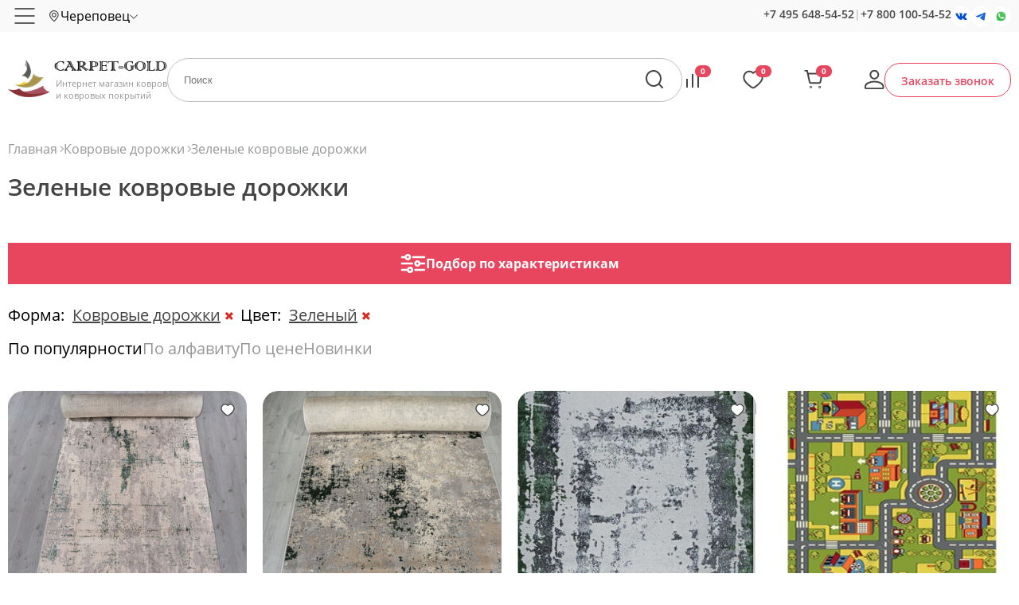

--- FILE ---
content_type: text/html; charset=UTF-8
request_url: https://cherepovec.carpet-gold.ru/zhelenye_kovrovye_dorogki/
body_size: 22821
content:

<!-- 81710 -->
<!DOCTYPE html>
<html lang="ru">
    <head>
		<meta charset="utf-8">
		<title>Зеленые ковровые дорожки в Череповце - купить ковровую дорожку зеленого цвета | Carpet Gold</title>
		<meta name="description" content="Продажа зеленых ковровых дорожек в Череповце с доставкой по всей России бесплатно. Подберите ковровую дорожку зеленого цвета в нашем каталоге: по характеристикам, с возможностью сравнения. Все товары имеют сертификат качества.">
        <meta name="keywords" content="">
		<meta http-equiv="X-UA-Compatible" content="IE=edge">
		<meta name="SKYPE_TOOLBAR" content="SKYPE_TOOLBAR_PARSER_COMPATIBLE">
		<meta name="yandex-verification" content="06139f81f6bf2fbb">
		<meta name="yandex-verification" content="2ebdfe61d682dc6f">
		<meta name="google-site-verification" content="Qvm7tnOrxsSjm609wYYnTEEwHWBE4vcfFkKvKnaUL9Q">
		<meta name="theme-color" content="#ffffff">
		<meta name="viewport" content="width=device-width, initial-scale=1, maximum-scale=1, user-scalable=no">
        
		<meta property="og:type" content="website">
		<meta property="og:title" content="Зеленые ковровые дорожки">
		<meta property="og:url" content="https://cherepovec.carpet-gold.ru/zhelenye_kovrovye_dorogki/">
		<meta property="og:image" content="https://carpet-gold.ru/images/og.png">
		<meta property="og:description" content="
В темном коридоре, куда не добивает дневной солнечный свет из окон, для придания свежести и легкости, следует положить зеленые ковровые дорожки. Такая дорожка придаст свежести абсолютно любому интерьеру, ведь все любят красивые яркие зеленые газоны.">
        
		<link rel="canonical" href="https://cherepovec.carpet-gold.ru/zhelenye_kovrovye_dorogki/">	
		<link rel="icon" href="/favicon.svg">
		<link rel="mask-icon" href="/favicon-mask.svg" color="#000000">
		<link rel="apple-touch-icon" href="/favicon-apple.png">
		<style>
            body,html,div,dl,dt,dd,h1,h2,h3,h4,h5,h6,pre,form,fieldset,input,textarea,p,blockquote,th,td,a {
                margin:0;
                padding:0;
                outline:none;
            }
            button:focus {
                outline:0;
            }
            .preloader {
                background:#fff url(/css/preloader.gif) 50% 50% no-repeat;
                position:fixed;
                left:0; right:0;
                bottom:0; top:0;
                z-index:10000;
            }		
            .preloader.done {
                display:none;
            }
            .loader {
                opacity: 0;
            }
		</style>	
		<script>var isMobile = false;</script>			
    </head>
    <body id="body">
        <div id="preloader" class="preloader"></div> 
        <div id="scroller" class="scroller"></div>	
        <section class="site-container">
            <div class="header">
                <div class="header--top">
                    <div class="header__wrapper">
                        <div class="topline">
                            <a href="#swipe_menu" class="topline__hamburger"></a>
                            <div class="topline__node">
                                <span class="subdomain" data-url="carpet-gold.ru/zhelenye_kovrovye_dorogki/">
                                    <span>Череповец</span>
                                </span>
                            </div>
                            <div class="topline__filler"></div>
                            <div class="topline__search trigger-search"></div>
                            <div class="topline__callback trigger-callback"></div>
                            <a href="/cart/" class="topline__cart" rel="nofollow">
                                <span class="subfooter__widget subfooter__widget--cart">0</span>
                            </a>
                            <div class="topline__node topline__node--combo">
                                <div class="topline__node--time">пн-вс 9.00-21.00 по мск</div>
                                <div class="topline__node--phone">
                                    <a href="tel:+74956485452" rel="nofollow">+7 495 648-54-52</a>
                                    <span>|</span>
                                    <a href="tel:+78001005452" rel="nofollow">+7 800 100-54-52</a> 
                                </div>
                                <div class="topline__node--social">
                                    <a class="social social--vk" href="https://vk.com/carpet_goldru" target="_blank" rel="nofollow"></a>
                                    <a class="social social--tg" href="https://t.me/Carpet_gold_ru" target="_blank" rel="nofollow"></a>	
                                    <a class="social social--wa" href="/whatsapp/" target="_blank" rel="nofollow"></a>
                                </div>
                            </div>   
                            <div class="topline__node topline__node--menu">
                                <input type="hidden" id="_url" value="carpet-gold.ru/zhelenye_kovrovye_dorogki/">
                                <input type="hidden" id="_node" value="81710">
                                <input type="hidden" id="_domain" value="cherepovec">
                                	
                                <ul class="nodes">
                                                                            
    <li class="node" data-id="3"><a href="/company/">О компании</a>
    <ul class="no-ui submenu">
                <li class="subnode" data-id="52606" data-parent="3"><a href="/sertifikaty/">Сертификаты</a></li>
                <li class="subnode" data-id="82973" data-parent="3"><a href="/optom/">Опт</a></li>
                <li class="subnode" data-id="82974" data-parent="3"><a href="/overlok/">Оверлок</a></li>
                <li class="subnode" data-id="52500" data-parent="3"><a href="/faq/">Часто задаваемые вопросы</a></li>
                <li class="subnode" data-id="61484" data-parent="3"><a href="/usloviya_prodagi_(oferta)/">Условия продажи (оферта)</a></li>
                <li class="subnode" data-id="113448" data-parent="3"><a href="/politika_konfidentsialnosti/">Политика конфиденциальности</a></li></ul></li>
    <li class="node" data-id="5"><a href="/dostavka/">Доставка и оплата</a></li>
    <li class="node" data-id="52616"><a href="/vozvrat_i_obmen/">Возврат и обмен</a></li>
    <li class="node" data-id="70161"><a href="/stati/">Статьи</a></li>
    <li class="node" data-id="45940"><a href="/our-works/">Наши работы</a></li>
    <li class="node" data-id="45941"><a href="/reviews/">Отзывы</a></li>
    <li class="node" data-id="6"><a href="/contacts/">Контакты</a></li>
                                                                    </ul>
                                  
                            </div>
                        </div>
                        <div class="regions">
                            <div class="regions__wrapper">
                                <div class="regions__heading">Выберите ваш город</div>
                                <div class="regions__search">
                                    <input type="text" id="regionfilter"><div class="regions__clear"></div>
                                </div>
                                <div class="regions__list" id="regionlist"></div>
                            </div>
                        </div>
                    </div>
                </div>
                <div class="header--middle">
                                            <a href="https://cherepovec.carpet-gold.ru/" title="На главную страницу" class="header__logo">
                            <span>Интернет магазин ковров и ковровых покрытий</span>
                        </a>
                                        <a href="/vse-kovry/" class="header__catalog">Каталог</a>
                    <form method="post"  class="header__search">
                        <input type="hidden" name="action" value="fast-search">			
                        <input class="header__query" name="query" type="text" placeholder="Поиск" value="">
                        <input class="header__submit" type="submit" value="">
                    </form>	
                                        <div class="header__widget">
                        <a href="/compare/" class="widget widget--compare" id="c-placeholder" rel="nofollow">
                            <span>0</span>
                        </a>
                        <a href="/favorites/" class="widget widget--favorites" id="f-placeholder" rel="nofollow">
                            <span>0</span>
                        </a>
                        <a href="/cart/" class="widget widget--cart" rel="nofollow">
                            <span id="shc">0</span> 
                        </a>
                        <a href="/profile/" class="widget widget--profile" rel="nofollow"></a>
                    </div>
                    <a href="#" class="header__callback trigger-callback">Заказать звонок</a>
                </div>
            </div>
            	
            <div id="sb" class="slidingbutton">
                <div class="slidingbutton__wrapper">
                    <div class="slidingbutton__container">
                        <div id="sb-price" class="product__price">
                            <div></div>
                            <span>₽</span>
                        </div>
                        <button class="button button--add" id="sliding-btn">Добавить в корзину</button>
                    </div>
                </div>
            </div>
            <div class="menu">
                <div class="menu__wrapper">
                    <div class="menu__bg">
                        <div class="menu__aside">
                            <div class="menu__group" data-id="flt_10">По материалу</div>
                            <div class="menu__group menu__group--room" data-id="flt_room">По комнатам</div>
                            <div class="menu__group menu__group--country" data-id="flt_9">По странам</div>
                            <div class="menu__group menu__group--color" data-id="flt_81689">По цвету</div>
                            <div class="menu__group menu__group--size" data-id="flt_82111">По размеру</div>
                            <div class="menu__group menu__group--form" data-id="flt_89593">По форме</div>
                            <a href="/rasprodazha-kovrov/" class="menu__group menu__group--sale" data-id="flt_sale">Распродажа</a>                           
                        </div>
                        <div class="menu__content">
                            <div class="accordion__wrapper accordion__wrapper--sale" data-id="flt_sale">
                                <a href="/rasprodazha-kovrov/"><img src="/images/big/cg_1707384268.jpg" alt=""></a>
                            </div>
                            <div class="accordion__wrapper accordion__wrapper--room" data-id="flt_room">
                                <div>
                                    <a href="/kovry_v_zhal/">
                                        <img src="/img/rooms/1.jpg" alt="В зал">
                                        <span>В зал</span>
                                    </a>
                                </div>
                                <div>
                                    <a href="/kovrovye_dorogki_na_lestnitsu/">
                                        <img src="/img/rooms/2.jpg" alt="Для лестниц">
                                        <span>Для лестниц</span>
                                    </a>
                                </div>
                                <div>
                                    <a href="/kovry_v_koridor/">
                                        <img src="/img/rooms/3.jpg" alt="В коридор">
                                        <span>В коридор</span>
                                    </a>
                                </div>                                
                                <div>
                                    <a href="/kovry-v-prikhozhuyu/">
                                        <img src="/img/rooms/4.jpg" alt="В прихожую">
                                        <span>В прихожую</span>
                                    </a>
                                </div> 
                                <div>
                                    <a href="/kovry_v_gostinuyu_na_pol/">
                                        <img src="/img/rooms/5.jpg" alt="В гостиную">
                                        <span>В гостиную</span>
                                    </a>
                                </div>   
                                <div>
                                    <a href="/kovry_dlya_kukhni/">
                                        <img src="/img/rooms/6.jpg" alt="На кухню">
                                        <span>На кухню</span>
                                    </a>
                                </div> 
                                <div>
                                    <a href="/kovry_dlya_spalni/">
                                        <img src="/img/rooms/7.jpg" alt="В спальню">
                                        <span>В спальню</span>
                                    </a>
                                </div> 
                                <div>
                                    <a href="/kovry_v_vannuyu_komnatu/">
                                        <img src="/img/rooms/8.jpg" alt="В ванную">
                                        <span>В ванную</span>
                                    </a>
                                </div>                                
                                <div>
                                    <a href="/kovry_na_balkon/">
                                        <img src="/img/rooms/9.jpg" alt="На балкон">
                                        <span>На балкон</span>
                                    </a>
                                </div>  
                            </div>
                            
            <div class="accordion__wrapper accordion__wrapper--9" data-id="flt_9">
                <ul class="node__a"><li>
        <div>
            <a href="/carpet_belorussia/"><img src="/img/countries/belarus.svg" alt=""></a>
            <div class="node__b">
                <a href="/carpet_belorussia/">Белорусские ковры</a>
            <div class="node__c">
                <ul> 
                        <li>
                            <a href="/vitebskie_kovry/">Витебские</a>
                        </li> 
                        <li>
                            <a href="/belorusskie_ovalnye_kovry/">Овальные</a>
                        </li> 
                        <li>
                            <a href="/belorusskie_pryamougolnye_kovry/">Прямоугольные</a>
                        </li>
                </ul>
            </div>
            </div>
        </div>
        <div>
            <a href="/carpet_belgique/"><img src="/img/countries/belgium.svg" alt=""></a>
            <div class="node__b">
                <a href="/carpet_belgique/">Бельгийские ковры</a>
            <div class="node__c">
                <ul> 
                        <li>
                            <a href="/ovalnye_kovry_izh_belgii/">Овальные</a>
                        </li> 
                        <li>
                            <a href="/kruglye_kovry_izh_belgii/">Круглые</a>
                        </li> 
                        <li>
                            <a href="/sinteticheskie_kovry_izh_belgii/">Синтетика</a>
                        </li> 
                        <li>
                            <a href="/belgiyskie_sherstyanye_kovry/">Шерсть</a>
                        </li> 
                        <li>
                            <a href="/viskozhnye_kovry_izh_belgii/">Вискоза</a>
                        </li> 
                        <li>
                            <a href="/belgiyskiye_kovry_s_dlinnim_vorsom/">С длинным ворсом</a>
                        </li> 
                        <li>
                            <a href="/belgiyskie_cinovki/">Циновка</a>
                        </li> 
                        <li>
                            <a href="/kovry_izh_polipropilena_belgiya/">Полипропилен</a>
                        </li> 
                        <li>
                            <a href="/bezhvorsovye_kovry_belgiya/">Безворсовые</a>
                        </li>
                </ul>
            </div>
            </div>
        </div>
        <div>
            <a href="/carpet_egypt/"><img src="/img/countries/egypt.svg" alt=""></a>
            <div class="node__b">
                <a href="/carpet_egypt/">Египетские ковры</a>
            </div>
        </div>
        <div>
            <a href="/persian_carpet/"><img src="/img/countries/iran.svg" alt=""></a>
            <div class="node__b">
                <a href="/persian_carpet/">Иранские ковры</a>
            <div class="node__c">
                <ul> 
                        <li>
                            <a href="/persidskie_kovry_iz_bambuka_i_shelka/">Бамбук - шелк</a>
                        </li> 
                        <li>
                            <a href="/iranskie_ovalnye_kovry/">Овальные</a>
                        </li> 
                        <li>
                            <a href="/persidskie_shelkovye_kovry_iran/">Шелк</a>
                        </li> 
                        <li>
                            <a href="/iranskie_kovry_mashinnoy_raboty/">Машинной работы</a>
                        </li> 
                        <li>
                            <a href="/iranskiye_krugliye_kovry/">Круглые</a>
                        </li> 
                        <li>
                            <a href="/iranskie_kovry_izh_akrila/">Акрил</a>
                        </li>
                </ul>
            </div>
            </div>
        </div>
        <div>
            <a href="/china_carpet/"><img src="/img/countries/china.svg" alt=""></a>
            <div class="node__b">
                <a href="/china_carpet/">Китайские ковры</a>
            <div class="node__c">
                <ul> 
                        <li>
                            <a href="/kitayskie_sherstyanye_kovry/">Шерсть</a>
                        </li> 
                        <li>
                            <a href="/akrilovye_kovry_izh_kitaya/">Акрил</a>
                        </li> 
                        <li>
                            <a href="/kitayskie_ovalnye_kovry/">Овальные</a>
                        </li> 
                        <li>
                            <a href="/kitayskie_kovry_ruchnoy_raboty/">Ручная работа</a>
                        </li>
                </ul>
            </div>
            </div>
        </div>
        <div>
            <a href="/moldova_carpet/"><img src="/img/countries/moldova.svg" alt=""></a>
            <div class="node__b">
                <a href="/moldova_carpet/">Молдавские ковры</a>
            <div class="node__c">
                <ul> 
                        <li>
                            <a href="/moldavskie_sherstyanye_kovry/">Шерсть</a>
                        </li> 
                        <li>
                            <a href="/moldavskiye_kovry_pryamougolnye/">Прямоугольные</a>
                        </li> 
                        <li>
                            <a href="/moldavskie_ovalniye_ovalnye/">Овальные</a>
                        </li> 
                        <li>
                            <a href="/moldavskiye_kovry_kruglye/">Круглые</a>
                        </li> 
                        <li>
                            <a href="/moldavskie_kovry_s_klassicheskimi_risunkami/">Классика</a>
                        </li>
                </ul>
            </div>
            </div>
        </div></li><li>
        <div>
            <a href="/mongolskie-kovry/"><img src="/img/countries/mongolia.svg" alt=""></a>
            <div class="node__b">
                <a href="/mongolskie-kovry/">Монгольские ковры</a>
            <div class="node__c">
                <ul> 
                        <li>
                            <a href="/mongolskie_kovry_izh_shersti/">Шерсть</a>
                        </li>
                </ul>
            </div>
            </div>
        </div>
        <div>
            <a href="/polskie-kovry/"><img src="/img/countries/poland.svg" alt=""></a>
            <div class="node__b">
                <a href="/polskie-kovry/">Польские ковры</a>
            <div class="node__c">
                <ul> 
                        <li>
                            <a href="/polskie_kovry_izh_shersti/">Шерсть</a>
                        </li> 
                        <li>
                            <a href="/polskiye_sinteticheskiye_kovri/">Синтетика</a>
                        </li> 
                        <li>
                            <a href="/polskiye_kovri_s_klassicheskimi_risunkami/">Классика</a>
                        </li> 
                        <li>
                            <a href="/polskiye_kovri_s_abstraktimi_risunkami/">Абстракция</a>
                        </li> 
                        <li>
                            <a href="/polskiye_kovri_s_detskimi_risunkami/">Детские</a>
                        </li> 
                        <li>
                            <a href="/polskiye_kovri_s_dlinnym_vorsom/">С длинным ворсом</a>
                        </li>
                </ul>
            </div>
            </div>
        </div>
        <div>
            <a href="/russian_carpet/"><img src="/img/countries/russia.svg" alt=""></a>
            <div class="node__b">
                <a href="/russian_carpet/">Российские ковры</a>
            <div class="node__c">
                <ul> 
                        <li>
                            <a href="/russian-kovrovie-dorojki/">Ковровые дорожки</a>
                        </li> 
                        <li>
                            <a href="/rossiyskiye_pramougolniye_kovry/">Прямоугольные </a>
                        </li> 
                        <li>
                            <a href="/rossiyskiye_ovalnye_kovri/">Овальные</a>
                        </li> 
                        <li>
                            <a href="/rossiyskiye_kruglye_kovry/">Круглые</a>
                        </li> 
                        <li>
                            <a href="/rossiyskiye_kovry_s_klassichekimi_risunkami/">Классика</a>
                        </li> 
                        <li>
                            <a href="/sovremennye_rossiyskiye_kovry/">Современные</a>
                        </li> 
                        <li>
                            <a href="/detskie_rossiyskiye_kovry/">Детские</a>
                        </li> 
                        <li>
                            <a href="/dlinnovorsovye_kovry_rossiyskiye/">Длинноворсовые</a>
                        </li>
                </ul>
            </div>
            </div>
        </div>
        <div>
            <a href="/turkey_carpet/"><img src="/img/countries/turkey.svg" alt=""></a>
            <div class="node__b">
                <a href="/turkey_carpet/">Турецкие ковры</a>
            <div class="node__c">
                <ul> 
                        <li>
                            <a href="/therapy_shaggy/">Шегги</a>
                        </li> 
                        <li>
                            <a href="/turetskie_ovalnye_kovry/">Овальные</a>
                        </li> 
                        <li>
                            <a href="/turetskie_kovry_izh_khet-seta/">Хет-сет</a>
                        </li> 
                        <li>
                            <a href="/aklirovye_kovry_izh_turtsii/">Акрил</a>
                        </li> 
                        <li>
                            <a href="/khlopkovye_kovry_izh_turtsii/">Хлопок</a>
                        </li> 
                        <li>
                            <a href="/turetskie_kovry_izh_polipropilena/">Полипропилен</a>
                        </li> 
                        <li>
                            <a href="/turetskie_shelkovye_kovry/">Шелк</a>
                        </li> 
                        <li>
                            <a href="/sherstyanye_kovry_izh_turtsii/">Шерсть</a>
                        </li> 
                        <li>
                            <a href="/kovrovye_dorogki_izh_turtsii/">Ковровые дорожки</a>
                        </li> 
                        <li>
                            <a href="/viskozhnye_kovry_izh_turtsii/">Вискоза</a>
                        </li> 
                        <li>
                            <a href="/turetskie_pryamougolnye_kovry/">Прямоугольные</a>
                        </li> 
                        <li>
                            <a href="/turetskie_kruglye_kovry/">Круглые</a>
                        </li> 
                        <li>
                            <a href="/turetskie_bambukovye_kovry/">Бамбук</a>
                        </li> 
                        <li>
                            <a href="/turetskie-kovry-iz-poliestera/">Полиэстер</a>
                        </li>
                </ul>
            </div>
            </div>
        </div></li></ul>
            </div>
            <div class="accordion__wrapper accordion__wrapper--10" data-id="flt_10">
                <ul class="node__a"><li><a href="/pp_heatset_vysokoplotnyy/">PP Heatset Высокоплотный</a><a href="/akryl_carpet/">Акрил</a><a href="/kovry-iz-bambuka/">Бамбуковый шелк</a><a href="/kovry-iz-viskozy/">Вискоза</a><ul> 
                            <li>
                                <a href="/viskoza-shelk/">Вискоза, шелк</a>
                            </li> 
                            <li>
                                <a href="/kruglye_kovry_izh_viskozhy/">Круглые</a>
                            </li> 
                            <li>
                                <a href="/ovalnye_kovry_izh_viskozhy/">Овальные</a>
                            </li> 
                            <li>
                                <a href="/rasprodazha-kovrov-iz-viskozy/">Распродажа</a>
                            </li> 
                            <li>
                                <a href="/tonkie_kovry_izh_viskozhy/">Тонкие</a>
                            </li> 
                            <li>
                                <a href="/kovry_izh_shersti_s_viskozhoy/">Шерсть</a>
                            </li></ul>
                        <a href="/voylochnye_kovry/">Войлочные ковры</a>
                        <a href="/iskusstvennye_kovry/">Искусственные ковры</a>
                        <a href="/kovry-na-dgutovoy-osnove/">Ковры на джутовой основе</a>
                        <a href="/kovry_tsinovki/">Ковры циновки</a><ul> 
                            <li>
                                <a href="/dorogki-tsinovki/">Дорожки</a>
                            </li></ul></li><li>
                        <a href="/makhrovye_kovry/">Махровые ковры</a><a href="/polipropilen_carpet/">Полипропилен</a><a href="/kovry-iz-poliestera/">Полиэстер хит-сет</a>
                        <a href="/pushistye_kovry/">Пушистые ковры</a>
                        <a href="/sinteticheskie_kovry/">Синтетические ковры</a><ul> 
                            <li>
                                <a href="/rasprodaga_sinteticheskikh_kovrov/">Распродажа</a>
                            </li></ul><a href="/kovry-iz-frize/">Фризе</a><a href="/kovry-iz-khit-seta/">Хит-сет</a><a href="/cotton_carpet/">Хлопок</a>
                        <a href="/cotton_heatset_carpet/">Хлопок - Хит-cет</a>
                        <a href="/shelkovye-kovry/">Шелк</a><ul> 
                            <li>
                                <a href="/shelkovye_kovry_mashinnoy_raboty/">Машинная работа</a>
                            </li> 
                            <li>
                                <a href="/rasprodaga_shelkovykh_kovrov/">Распродажа</a>
                            </li> 
                            <li>
                                <a href="/shelkovye_kovry_ruchnoy_raboty/">Ручная работа</a>
                            </li></ul></li><li><a href="/silk_modal/">Шелк - Модал</a><a href="/wool_carpet/">Шерсть</a><ul> 
                            <li>
                                <a href="/sherstyaniye_kovry_s_klassicheskimi_risunkami/">Классика</a>
                            </li> 
                            <li>
                                <a href="/kruglye_sherstyanye_kovry/">Круглые</a>
                            </li> 
                            <li>
                                <a href="/ovalnye_sherstyanye_kovry/">Овальные</a>
                            </li> 
                            <li>
                                <a href="/rasprodazha-sherstyanyh-kovrov/">Распродажа</a>
                            </li> 
                            <li>
                                <a href="/sherstyanye_kovry_ruchnoy_raboty/">Ручной работы</a>
                            </li> 
                            <li>
                                <a href="/sovremennye_sherstyanye_kovry/">Современные</a>
                            </li></ul>
                        <a href="/kovry-iz-shersti-i-akrila/">Шерсть - Акрил</a><a href="/akril-hlopok-shelk/">Эвкалиптовый шелк</a></li></ul>
            </div>
            <div class="accordion__wrapper accordion__wrapper--81689" data-id="flt_81689">
                <ul class="node__a"><li>
        <div>
            <div class="node__color" style="background-color:#505557"></div>
            <div class="node__b">
                <a href="/kovry-antratsit/">Антрацит</a>
            </div>
        </div>
        <div>
            <div class="node__color" style="background-color:#d0b38b"></div>
            <div class="node__b">
                <a href="/begevye_kovry/">Бежевые ковры</a>
            <div class="node__c">
                <ul> 
                            <li>
                                <a href="/abstraktsiya-bejeviye-kovry/">Абстракция</a>
                            </li> 
                            <li>
                                <a href="/belgiyskie_bejeviye_kovry/">Бельгийские</a>
                            </li> 
                            <li>
                                <a href="/viskozha-bejeviye-kovry/">Вискоза</a>
                            </li> 
                            <li>
                                <a href="/klassika-begeviye-kovry/">Классика</a>
                            </li> 
                            <li>
                                <a href="/begevye_kruglye_kovry/">Круглые</a>
                            </li> 
                            <li>
                                <a href="/ovalnye_kovry_begevogo_tsveta/">Овальные</a>
                            </li> 
                            <li>
                                <a href="/begevye_pryamougolnye_kovry/">Прямоугольные</a>
                            </li> 
                            <li>
                                <a href="/turetskie-begeviye-kovry/">Турецкие</a>
                            </li> 
                            <li>
                                <a href="/shaggi-bejeviye-kovry/">Шегги</a>
                            </li> 
                            <li>
                                <a href="/sherstyanye-bejeviye-kovry/">Шерстяные</a>
                            </li>
                </ul>
            </div>
            </div>
        </div>
        <div>
            <div class="node__color white" style="background-color:#fff"></div>
            <div class="node__b">
                <a href="/belye_kovry/">Белые ковры</a>
            <div class="node__c">
                <ul> 
                            <li>
                                <a href="/belye_kovry_dlya_spalni/">Для спальни</a>
                            </li> 
                            <li>
                                <a href="/belye_kruglye_kovry/">Круглые</a>
                            </li> 
                            <li>
                                <a href="/belye_ovalnye_kovry/">Овальные</a>
                            </li> 
                            <li>
                                <a href="/belye_pryamougolnye_kovry/">Прямоугольные</a>
                            </li> 
                            <li>
                                <a href="/belye-pushistye-kovry/">Пушистые</a>
                            </li> 
                            <li>
                                <a href="/belye_kovry_s_dlinnym_vorsom/">С длинным ворсом</a>
                            </li> 
                            <li>
                                <a href="/belye_kovry_sheggi/">Шегги</a>
                            </li>
                </ul>
            </div>
            </div>
        </div>
        <div>
            <div class="node__color" style="background-color:#28b0b1"></div>
            <div class="node__b">
                <a href="/biryuzhovye_kovry/">Бирюзовые ковры</a>
            </div>
        </div>
        <div>
            <div class="node__color" style="background-color:#590918"></div>
            <div class="node__b">
                <a href="/bordovye_kovry/">Бордовые ковры</a>
            </div>
        </div>
        <div>
            <div class="node__color" style="background-color:#35271e"></div>
            <div class="node__b">
                <a href="/kovry-tsveta-venge/">Венге</a>
            </div>
        </div>
        <div>
            <div class="node__color" style="background-color:#08c9fc"></div>
            <div class="node__b">
                <a href="/golubye_kovry/">Голубые ковры</a>
            <div class="node__c">
                <ul> 
                            <li>
                                <a href="/golubye_ovalnye_kovry/">Овальные</a>
                            </li> 
                            <li>
                                <a href="/golubye_pryamougolnye_kovry/">Прямоугольные</a>
                            </li>
                </ul>
            </div>
            </div>
        </div>
        <div>
            <div class="node__color" style="background-color:#805b14"></div>
            <div class="node__b">
                <a href="/gorchichno-serye-kovry/">Горчично серые</a>
            </div>
        </div>
        <div>
            <div class="node__color" style="background-color:#c6802d"></div>
            <div class="node__b">
                <a href="/kovry-gorchichnogo-tsveta/">Горчичные</a>
            </div>
        </div>
        <div>
            <div class="node__color" style="background-color:#fcd137"></div>
            <div class="node__b">
                <a href="/zheltye-kovry/">Желтые ковры</a>
            <div class="node__c">
                <ul> 
                            <li>
                                <a href="/geltye_kovry_s_dlinnym_vorsom/">С длинным ворсом</a>
                            </li>
                </ul>
            </div>
            </div>
        </div>
        <div>
            <div class="node__color" style="background-color:#317443"></div>
            <div class="node__b">
                <a href="/zelenye-kovry/">Зеленые ковры</a>
            <div class="node__c">
                <ul> 
                            <li>
                                <a href="/zhelenye_kruglye_kovry/">Круглые</a>
                            </li> 
                            <li>
                                <a href="/zhelenye_ovalnye_kovry/">Овальные</a>
                            </li> 
                            <li>
                                <a href="/zhelenye_pryamougolnye_kovry/">Прямоугольные</a>
                            </li> 
                            <li>
                                <a href="/zhelenyy_kovry_s_korotkim_vorsom/">С коротким ворсом</a>
                            </li> 
                            <li>
                                <a href="/zhelenye_kovry_sheggi/">Шегги</a>
                            </li>
                </ul>
            </div>
            </div>
        </div></li><li>
        <div>
            <div class="node__color" style="background-color:#ffd700"></div>
            <div class="node__b">
                <a href="/zholotye_kovry/">Золотые ковры</a>
            </div>
        </div>
        <div>
            <div class="node__color" style="background-color:#086762"></div>
            <div class="node__b">
                <a href="/kovry-izumrudnogo-tsveta/">Изумрудные</a>
            </div>
        </div>
        <div>
            <div class="node__color" style="background-color:#675043"></div>
            <div class="node__b">
                <a href="/kovry-tsveta-kakao/">Какао</a>
            </div>
        </div>
        <div>
            <div class="node__color" style="background-color:#845936"></div>
            <div class="node__b">
                <a href="/korichnevye_kovry/">Коричневые ковры</a>
            <div class="node__c">
                <ul> 
                            <li>
                                <a href="/svetlo-korichnevye-kovry/">Светлые</a>
                            </li>
                </ul>
            </div>
            </div>
        </div>
        <div>
            <div class="node__color" style="background-color:#ff3837"></div>
            <div class="node__b">
                <a href="/krasnye_kovry/">Красные ковры</a>
            <div class="node__c">
                <ul> 
                            <li>
                                <a href="/kruglye_krasnye_kovry/">Круглые</a>
                            </li> 
                            <li>
                                <a href="/ovalnye-krasniye-kovry/">Овальные</a>
                            </li> 
                            <li>
                                <a href="/krasnye_kovry_sheggi/">Шегги</a>
                            </li> 
                            <li>
                                <a href="/sherstyanye-kovry-krasniye/">Шерстяные</a>
                            </li>
                </ul>
            </div>
            </div>
        </div>
        <div>
            <div class="node__color" style="background-color:#fdf4e4"></div>
            <div class="node__b">
                <a href="/kremovye_kovry/">Кремовые ковры</a>
            </div>
        </div>
        <div>
            <div class="node__color" style="background-color:#8f9574"></div>
            <div class="node__b">
                <a href="/olivkovye_kovry/">Оливковые ковры</a>
            </div>
        </div>
        <div>
            <div class="node__color" style="background-color:#ff6f0c"></div>
            <div class="node__b">
                <a href="/orangevye_kovry/">Оранжевые ковры</a>
            </div>
        </div>
        <div>
            <div class="node__color" style="background-color:#ec95a7"></div>
            <div class="node__b">
                <a href="/rozhovye_kovry/">Розовые ковры</a>
            <div class="node__c">
                <ul> 
                            <li>
                                <a href="/rozhovye_kruglye_kovry/">Круглые</a>
                            </li> 
                            <li>
                                <a href="/rozhovye_ovalnye_kovry/">Овальные</a>
                            </li> 
                            <li>
                                <a href="/rozhovye_pryamougolnye_kovry/">Прямоугольные</a>
                            </li>
                </ul>
            </div>
            </div>
        </div>
        <div>
            <div class="node__color" style="background-color:#a7ff70"></div>
            <div class="node__b">
                <a href="/salatovye_kovry/">Салатовые ковры</a>
            </div>
        </div>
        <div>
            <div class="node__color" style="background-color:#f2e8c9"></div>
            <div class="node__b">
                <a href="/svetlye_kovry/">Светлые ковры</a>
            </div>
        </div></li><li>
        <div>
            <div class="node__color" style="background-color:#848484"></div>
            <div class="node__b">
                <a href="/serye_kovry/">Серые ковры</a>
            <div class="node__c">
                <ul> 
                            <li>
                                <a href="/serye-geometricheskie-kovry/">Геометрические</a>
                            </li> 
                            <li>
                                <a href="/serye_kruglye_kovry/">Круглые</a>
                            </li> 
                            <li>
                                <a href="/serye-kovry-v-stile-loft/">Лофт</a>
                            </li> 
                            <li>
                                <a href="/serye_ovalnye_kovry/">Овальные</a>
                            </li> 
                            <li>
                                <a href="/pryamougolnye_seriye-kovry/">Прямоугольные </a>
                            </li> 
                            <li>
                                <a href="/s_dlinnim_vorsom-seriye-kovry/">С длинным ворсом</a>
                            </li> 
                            <li>
                                <a href="/svetlo-serye-kovry/">Светлые</a>
                            </li> 
                            <li>
                                <a href="/temno-serye-kovry/">Темные</a>
                            </li> 
                            <li>
                                <a href="/sherstyanye-seriye-kovry/">Шерстяные</a>
                            </li>
                </ul>
            </div>
            </div>
        </div>
        <div>
            <div class="node__color" style="background-color:#1c4e8b"></div>
            <div class="node__b">
                <a href="/sinie_kovry/">Синие ковры</a>
            </div>
        </div>
        <div>
            <div class="node__color" style="background-color:#4c5866"></div>
            <div class="node__b">
                <a href="/temnye-kovry/">Темные</a>
            </div>
        </div>
        <div>
            <div class="node__color" style="background-color:#935336"></div>
            <div class="node__b">
                <a href="/terrakotovye_kovry/">Терракотовые ковры</a>
            </div>
        </div>
        <div>
            <div class="node__color" style="background-color:#a074c3"></div>
            <div class="node__b">
                <a href="/fioletovye_kovry/">Фиолетовые ковры</a>
            </div>
        </div>
        <div>
            <div class="node__color" style="background-color:#7c9169"></div>
            <div class="node__b">
                <a href="/kovry-fistashkovogo-tsveta/">Фисташковые</a>
            <div class="node__c">
                <ul> 
                            <li>
                                <a href="/svetlo-fistashkovye-kovry/">Светлые</a>
                            </li>
                </ul>
            </div>
            </div>
        </div>
        <div>
            <div class="node__color" style="background-color:#4c6436"></div>
            <div class="node__b">
                <a href="/kovry-tsveta-khaki/">Хаки</a>
            </div>
        </div>
        <div>
            <div class="node__color half-white" style="background-color:#fff"></div>
            <div class="node__b">
                <a href="/cherno-belye_kovry/">Черно-белые ковры</a>
            </div>
        </div>
        <div>
            <div class="node__color" style="background-color:#3f3f3f"></div>
            <div class="node__b">
                <a href="/chernye_kovry/">Черные ковры</a>
            </div>
        </div></li></ul>
            </div>
            <div class="accordion__wrapper accordion__wrapper--82111" data-id="flt_82111">
                <ul class="node__a"><li>
                        <a href="/kovry_1_na_2_m/">100x200</a>
                        <a href="/kovry_120_na_120_sm/">120x120</a>
                        <a href="/kovry_120kh170_sm/">120х170</a>
                        <a href="/kovry_120kh180_sm/">120х180</a>
                        <a href="/kovry_140kh200_sm/">140x200</a>
                        <a href="/kovry_15x15_m/">150x150</a>
                        <a href="/kovry_150kh300_sm/">150х300</a>
                        <a href="/kovry_150kh400_sm/">150х400</a>
                        <a href="/kovry_160_na_160_sm/">160x160</a></li><li>
                        <a href="/160kh230/">160х230</a>
                        <a href="/kovry_160kh280_sm/">160х280</a>
                        <a href="/kovry_180_na_180_sm/">180x180</a>
                        <a href="/kovry_2_na_2_m/">200х200</a><ul> 
                            <li>
                                <a href="/detskie_kovry_2_na_2/">Детские</a>
                            </li> 
                            <li>
                                <a href="/kruglye_kovry_2x2_m/">Круглые</a>
                            </li></ul>
                        <a href="/200_250/">200х250</a>
                        <a href="/kovry_2x3_m/">200х300</a><ul> 
                            <li>
                                <a href="/detskie_kovry_2kh3/">Детские</a>
                            </li> 
                            <li>
                                <a href="/ovalnye_kovry_2x3_m/">Овальные</a>
                            </li> 
                            <li>
                                <a href="/kovry_izh_shersti_2x3_m/">Шерсть</a>
                            </li></ul>
                        <a href="/kovry_2kh4/">200х400</a><ul> 
                            <li>
                                <a href="/ovalnye_kovry_2kh4/">Овальные</a>
                            </li></ul></li><li>
                        <a href="/kovry_2x5_m/">200х500</a>
                        <a href="/kovry_25_na_3_m/">250x300</a>
                        <a href="/kover_2_5_na_2_5/">250х250</a><ul> 
                            <li>
                                <a href="/kruglye_kovry_25x25_m/">Круглые</a>
                            </li></ul>
                        <a href="/250kh350/">250х350</a>
                        <a href="/250kh500/">250х500</a>
                        <a href="/kovry_3_na_3_m/">300х300</a><ul> 
                            <li>
                                <a href="/kruglye_kovry_3x3_m/">Круглые</a>
                            </li></ul>
                        <a href="/kovry_3x4_m/">300х400</a><ul> 
                            <li>
                                <a href="/detskie_kovry_3kh4/">Детские</a>
                            </li> 
                            <li>
                                <a href="/sherstyanye_kovry_3_na_4_m/">Шерсть</a>
                            </li></ul></li><li>
                        <a href="/kovry_3_na_5_metrov/">300х500</a>
                        <a href="/kovry_3kh6/">300х600</a>
                        <a href="/kovry_4x5_m/">400x500</a>
                        <a href="/kovry_4_na_6_m/">400x600</a>
                        <a href="/kovry_80kh120_sm/">80х120</a>
                        <a href="/bolshie_kovry/">Большие</a>
                        <a href="/malenkie_kovry/">Маленькие коврики</a></li></ul>
            </div>
            <div class="accordion__wrapper accordion__wrapper--89593" data-id="flt_89593">
                <ul class="node__a"><li>
        <div>
            <a href="/kovrovyye_dorozhki/"><img src="/img/form_runner.png" alt=""></a>
            <a href="/kovrovyye_dorozhki/">Ковровые дорожки</a>
            <div class="node__c">
                <ul> 
                            <li>
                                <a href="/begevye_kovrovye_dorogki/">Бежевые</a>
                            </li> 
                            <li>
                                <a href="/bezhvorsovye_kovrovye_dorogki/">Безворсовые</a>
                            </li> 
                            <li>
                                <a href="/zhelenye_kovrovye_dorogki/">Зеленые</a>
                            </li> 
                            <li>
                                <a href="/kovrovye_dorozhk_iz_het-seta/">Из хет-сета</a>
                            </li> 
                            <li>
                                <a href="/krasnye-kovrovye-dorogki/">Красные</a>
                            </li> 
                            <li>
                                <a href="/kremlevskie_dorogki/">Кремлевские дорожки</a>
                            </li> 
                            <li>
                                <a href="/kovrovyye_dorozhki_nedorogie/">Недорогие ковровые дорожки</a>
                            </li> 
                            <li>
                                <a href="/kovrovyye_dorozhki_na_otrez/">Отрез</a>
                            </li> 
                            <li>
                                <a href="/rasprodaga_kovrovykh_dorogek/">Распродажа</a>
                            </li> 
                            <li>
                                <a href="/kovrovye_dorogki_s_dlinnym_vorsom/">С длинным ворсом</a>
                            </li> 
                            <li>
                                <a href="/serye_kovrovye_dorogki/">Серые</a>
                            </li> 
                            <li>
                                <a href="/sinie_kovrovye_dorogki/">Синие</a>
                            </li> 
                            <li>
                                <a href="/sinteticheskie_kovrovye_dorogki/">Синтетика</a>
                            </li> 
                            <li>
                                <a href="/tonkie_kovrovye_dorogki/">Тонкие</a>
                            </li> 
                            <li>
                                <a href="/kovrovye_dorogki_sheggi/">Шегги</a>
                            </li>
                </ul>
            </div>
        </div>
        <div>
            <a href="/kruglye_kovry/"><img src="/img/form_round.png" alt=""></a>
            <a href="/kruglye_kovry/">Круглые ковры</a>
            <div class="node__c">
                <ul> 
                            <li>
                                <a href="/kruglye-dizhaynerskie-kovry/">Дизайнерские</a>
                            </li> 
                            <li>
                                <a href="/kruglye_kovry_s_dlinnym_vorsom/">С длинным ворсом</a>
                            </li> 
                            <li>
                                <a href="/kruglye_sovremennye_kovry/">Современные</a>
                            </li> 
                            <li>
                                <a href="/kruglye_kovry_sheggi/">Шегги</a>
                            </li>
                </ul>
            </div>
        </div>
        <div>
            <a href="/kovry_nestandartnoy_formy/"><img src="/img/form_fur.png" alt=""></a>
            <a href="/kovry_nestandartnoy_formy/">Нестандартной формы</a>
            <div class="node__c">
                <ul> 
                            <li>
                                <a href="/kruglye-dizhaynerskie-kovry/">Дизайнерские</a>
                            </li> 
                            <li>
                                <a href="/kruglye_kovry_s_dlinnym_vorsom/">С длинным ворсом</a>
                            </li> 
                            <li>
                                <a href="/kruglye_sovremennye_kovry/">Современные</a>
                            </li> 
                            <li>
                                <a href="/kruglye_kovry_sheggi/">Шегги</a>
                            </li>
                </ul>
            </div>
        </div>
        <div>
            <a href="/ovalnyye_kovry/"><img src="/img/form_oval.png" alt=""></a>
            <a href="/ovalnyye_kovry/">Овальные ковры</a>
            <div class="node__c">
                <ul> 
                            <li>
                                <a href="/ovalnye_kovry_v_gostinuyu/">В гостиную</a>
                            </li> 
                            <li>
                                <a href="/klassicheskie_ovalnye_kovry/">Классические</a>
                            </li> 
                            <li>
                                <a href="/ovalnye-kovry-s-dlinnym-vorsom/">С длинным ворсом</a>
                            </li> 
                            <li>
                                <a href="/sinteticheskie_ovalnye_kovry/">Синтетические</a>
                            </li> 
                            <li>
                                <a href="/ovalnye_kovry_sheggi/">Шегги</a>
                            </li>
                </ul>
            </div>
        </div>
        <div>
            <a href="/prjamougolnye_kovry/"><img src="/img/form_square.png" alt=""></a>
            <a href="/prjamougolnye_kovry/">Прямоугольные ковры</a>
            <div class="node__c">
                <ul> 
                            <li>
                                <a href="/abstraktsiya-pryamougolniye_kovry/">Абстракция</a>
                            </li> 
                            <li>
                                <a href="/viskozhnye_kovry_pryamougolniye/">Вискозные</a>
                            </li> 
                            <li>
                                <a href="/detskie_kovry_pryamougolniye/">Детские ковры</a>
                            </li> 
                            <li>
                                <a href="/klassicheskie_risunki_pryamougolniye/">Классические рисунки</a>
                            </li> 
                            <li>
                                <a href="/sintetika_pramougolniye_kovry/">Синтетика</a>
                            </li> 
                            <li>
                                <a href="/tsinovki_pryamougolniye/">Циновки</a>
                            </li> 
                            <li>
                                <a href="/sheggi_pryamougolniye_kovry/">Шегги</a>
                            </li> 
                            <li>
                                <a href="/sherstyanye_prayamougolniye_kovry/">Шерстяные</a>
                            </li>
                </ul>
            </div>
        </div></li></ul>
            </div>
                        </div>
                    </div>
                </div>
            </div>
                                                    <ul class="breadcrumbs" itemscope itemtype="https://schema.org/BreadcrumbList">
    <li itemprop="itemListElement" itemscope itemtype="https://schema.org/ListItem">
                <a href="https://www.carpet-gold.ru" title="Главная" itemprop="item">
            <span itemprop="name">Главная</span>
        </a>
                <meta itemprop="position" content="1">
    </li>
    <li itemprop="itemListElement" itemscope itemtype="https://schema.org/ListItem">
                <a href="/kovrovyye_dorozhki/" title="Ковровые дорожки" itemprop="item">
            <span itemprop="name">Ковровые дорожки</span>
        </a>
                <meta itemprop="position" content="2">
    </li>
    <li itemprop="itemListElement" itemscope itemtype="https://schema.org/ListItem">
                <a href="javascript:void(0)" title="Зеленые ковровые дорожки" itemprop="item">
            <span itemprop="name">Зеленые ковровые дорожки</span>
        </a>    
                <meta itemprop="position" content="3">
    </li>
</ul><div class="content">
    <h1>Зеленые ковровые дорожки</h1>
</div>
<div class="content content--sidebar">
            <aside class="isearch" data-id="81710" data-sid="" data-cache="cached">
        <b>Поиск ковров по характеристикам</b>
<div id="helper-box">
    Выбрано моделей: <span></span><br>
    <a href="#">показать</a>
</div>
<div class="isearch__close"></div>
<form id="hound-master" method="post" action="/search-advanced/">
	<input type="hidden" name="mode" value="10000">
    <input type="hidden" name="chain" value="prop_form,color">
	<ul class="prop_block">	
		<li>
            <span class="clear" id="clear_top"></span>
			<div class="cb">
				<input name="new" type="checkbox" value="1"><span>Новинки <em>1855</em></span>
				<input name="sale" type="checkbox" value="1"><span>По акции  <em>186</em></span>	
				<input name="shop" type="checkbox" value="1"><span>В магазине  <em>834</em></span>	
			</div>								
		</li>	
		<li class="puppet" data-chain="color">
            <a href="#">Цвет</a>
            <span class="clear" id="clear_color"></span>
        </li>
		<li data-chain="color">
			<div class="cb clr">
			                <input name="color[]" type="checkbox" value="52617" >
				<span
                     
                     style="background:#f5f5dc">
                    <span>Бежевый</span>
                </span>
			                <input name="color[]" type="checkbox" value="52625" >
				<span
                     
                     style="background:#ffffff">
                    <span>Белый</span>
                </span>
			                <input name="color[]" type="checkbox" value="299741" >
				<span
                     
                     style="background:#9b2d30">
                    <span>Бордовый</span>
                </span>
			                <input name="color[]" type="checkbox" value="70704" >
				<span
                     
                     style="background:#5da8f4">
                    <span>Голубой</span>
                </span>
			                <input name="color[]" type="checkbox" value="52619" >
				<span
                     
                     style="background:#f1f33f">
                    <span>Желтый</span>
                </span>
			                <input name="color[]" type="checkbox" value="52620"  checked="checked">
				<span
                     class="checked" 
                     style="background:#4daf33">
                    <span>Зеленый</span>
                </span>
			                <input name="color[]" type="checkbox" value="299630" >
				<span
                     
                     style="background:#ffd700">
                    <span>Золотой</span>
                </span>
			                <input name="color[]" type="checkbox" value="52628" >
				<span
                     
                     style="background:#ad602c">
                    <span>Коричневый</span>
                </span>
			                <input name="color[]" type="checkbox" value="52618" >
				<span
                     
                     style="background:#c51313">
                    <span>Красный</span>
                </span>
			                <input name="color[]" type="checkbox" value="81793" >
				<span
                     
                     style="background:#fdf4e3">
                    <span>Кремовый</span>
                </span>
			                <input name="color[]" type="checkbox" value="52302" >
				<span
                     
                     style="background:#ffa500">
                    <span>Оранжевый</span>
                </span>
			                <input name="color[]" type="checkbox" value="52629" >
				<span
                     
                    >
                    <span>Разноцветный</span>
                </span>
			                <input name="color[]" type="checkbox" value="52630" >
				<span
                     
                     style="background:#ffc0cb">
                    <span>Розовый</span>
                </span>
			                <input name="color[]" type="checkbox" value="52624" >
				<span
                     
                     style="background:#808080">
                    <span>Серый</span>
                </span>
			                <input name="color[]" type="checkbox" value="52621" >
				<span
                     
                     style="background:#0000ff">
                    <span>Синий</span>
                </span>
			                <input name="color[]" type="checkbox" value="81792" >
				<span
                     
                     style="background:#903534">
                    <span>Терракотовый</span>
                </span>
			                <input name="color[]" type="checkbox" value="52622" >
				<span
                     
                     style="background:#7f0bf3">
                    <span>Фиолетовый</span>
                </span>
			                <input name="color[]" type="checkbox" value="52623" >
				<span
                     
                     style="background:#000000">
                    <span>Черный</span>
                </span>
						
			</div>							
		</li>			
		<li class="puppet puppet-price" data-chain="price">
            <a href="#">Цена, руб.</a>
            <span class="clear cslider" id="clear_price"></span>
        </li>
		<!--
		<li class="puppet-preset puppet-simple" data-chain="price">
			<div class="pp">
				<span data-from="0" data-to="30000" data-field="price">до 30 000 р.</span>
				<span data-from="30000" data-to="100000" data-field="price">от 30 000 до 100 000 р.</span>
				<span data-from="100000" data-to="300000" data-field="price">от 100 000 до 300 000 р.</span>
			</div>
		</li>
		-->
		<li data-chain="price">
			<div id="hound-price" class="needHound" data-id="41" data-code="price"></div>	
			<div class="pb">
				<span>от</span>
				<input readonly="readonly" type="text" name="price_from" data-range="5" value="5"> 
				<span>&mdash;</span>
				<span>до</span>
				<input readonly="readonly" type="text" name="price_to" data-range="21602400" value="21602400">
			</div>
		</li>
        <li data-chain="size" class="puppet">
            <a href="#">Размеры</a>
            <span class="clear" id="clear_pop"></span>
        </li>
		<li data-chain="size">
			<div class="cb scroll">
							<input name="popular[]" type="checkbox" value="0.80 x 1.50">
				<span>0.80 x 1.50 м</span>
							<input name="popular[]" type="checkbox" value="1.20 x 1.70">
				<span>1.20 x 1.70 м</span>
							<input name="popular[]" type="checkbox" value="1.40 x 2.00">
				<span>1.40 x 2.00 м</span>
							<input name="popular[]" type="checkbox" value="1.60 x 2.30">
				<span>1.60 x 2.30 м</span>
							<input name="popular[]" type="checkbox" value="1.60 x 3.00">
				<span>1.60 x 3.00 м</span>
							<input name="popular[]" type="checkbox" value="2.00 x 3.00">
				<span>2.00 x 3.00 м</span>
							<input name="popular[]" type="checkbox" value="2.00 x 4.00">
				<span>2.00 x 4.00 м</span>
							<input name="popular[]" type="checkbox" value="2.50 x 3.50">
				<span>2.50 x 3.50 м</span>
							<input name="popular[]" type="checkbox" value="3.00 x 4.00">
				<span>3.00 x 4.00 м</span>
							<input name="popular[]" type="checkbox" value="3.00 x 5.00">
				<span>3.00 x 5.00 м</span>
							<input name="popular[]" type="checkbox" value="3.00 x 6.00">
				<span>3.00 x 6.00 м</span>
							<input name="popular[]" type="checkbox" value="4.00 x 5.00">
				<span>4.00 x 5.00 м</span>
							<input name="popular[]" type="checkbox" value="4.00 x 6.00">
				<span>4.00 x 6.00 м</span>
						</div>				
		</li>
        <li data-chain="size" class="puppetgroup ">
            <a href="#" data-group="size">Указать точный размер</a>
        </li>
		<li class="subpuppet " data-group="size" data-chain="size">Ширина, м
            <span class="clear cslider" id="clear_width"></span>
        </li>
		<li class="subpuppet " data-group="size" data-chain="size">
            <div class="pb">
				<span>от</span>
				<input readonly="readonly" type="text" name="width_from" data-range="0.40" value="0.40">
				<span>&mdash;</span>
				<span>до</span>
				<input readonly="readonly" type="text" name="width_to" data-range="4.00" value="4.00">
            </div>
			<div id="hound-width" class="needHound" data-id="41" data-code="width"></div>			
		</li>					
		<li class="subpuppet " data-group="size" data-chain="size">Длина, м
            <span class="clear cslider" id="clear_length"></span>
        </li>
		<li class="subpuppet " data-group="size" data-chain="size">
            <div class="pb">
				<span>от</span>
				<input readonly="readonly" type="text" name="length_from" data-range="1" value="0.60">
				<span>&mdash;</span>
				<span>до</span>
				<input readonly="readonly" type="text" name="length_to" data-range="6" value="6">
            </div>
			<div id="hound-length" class="needHound" data-id="41" data-code="length"></div>
		</li>
        <li class="puppet" data-chain="material">
            <a href="#">Материал</a>
            <span class="clear" id="clear_prop_material"></span>
        </li>
		<li data-chain="material">
			<div class="cb scroll">
							<input name="prop_material[]" type="checkbox" value="86971">
				<span>PP Heatset Высокоплотный</span>								
							<input name="prop_material[]" type="checkbox" value="24">
				<span>Акрил</span>								
							<input name="prop_material[]" type="checkbox" value="73850">
				<span>Бамбуковый шелк</span>								
							<input name="prop_material[]" type="checkbox" value="26">
				<span>Вискоза</span>								
							<input name="prop_material[]" type="checkbox" value="27">
				<span>Полипропилен</span>								
							<input name="prop_material[]" type="checkbox" value="38002">
				<span>Полиэстер хит-сет</span>								
							<input name="prop_material[]" type="checkbox" value="86970">
				<span>Фризе</span>								
							<input name="prop_material[]" type="checkbox" value="25">
				<span>Хит-сет</span>								
							<input name="prop_material[]" type="checkbox" value="23">
				<span>Хлопок</span>								
							<input name="prop_material[]" type="checkbox" value="160250">
				<span>Шелк - Модал</span>								
							<input name="prop_material[]" type="checkbox" value="29">
				<span>Шерсть</span>								
							<input name="prop_material[]" type="checkbox" value="36722">
				<span>Эвкалиптовый шелк</span>								
				
			</div>
	    </li>
		<li class="puppet puppet-nap" data-chain="nap">
            <a href="#">Высота ворса, мм</a>
            <span class="clear cslider" id="clear_n"></span>
        </li>
		<li class="puppet-preset puppet-complex" data-chain="nap">
			<div class="pp">
				<span data-from="0" data-to="0" data-field="n">Безворсовый (0 мм)</span>
				<span data-from="1" data-to="7" data-field="n">Короткий ворс (1-7 мм)</span>
				<span data-from="7" data-to="20" data-field="n">Средний ворс (7-20 мм)</span>
				<span data-from="20" data-to="65" data-field="n">Длинный ворс (>20 мм)</span>
			</div>
		</li>		
 		<li data-chain="nap" class="puppetgroup ">
            <a href="#" data-group="nap">Указать точную высоту</a>
        </li>				
		<li class="subpuppet " data-group="nap" data-chain="nap">
			<div class="pb">
				<span>от</span>
				<input readonly="readonly" type="text" name="n_from" data-range="0" value="0">
				<span>&mdash;</span>
				<span>до</span>
				<input readonly="readonly" type="text" name="n_to" data-range="65" value="65">
			</div>
			<div id="hound-n" class="needHound" data-id="41" data-code="n"></div>			
		</li>		       	
		<li data-chain="form" class="puppet">
            <a href="#">Форма</a>
            <span class="clear" id="clear_prop_form"></span>
        </li>
		<li data-chain="form">
			<div class="cb cb-forms">
							<input name="prop_form[]" type="checkbox" value="0">
				<span>Прямоугольные ковры</span>	
            				<input name="prop_form[]" type="checkbox" value="1" checked="checked">
				<span class="checked">Ковровые дорожки</span>	
            				<input name="prop_form[]" type="checkbox" value="2">
				<span>Круглые ковры</span>	
            				<input name="prop_form[]" type="checkbox" value="3">
				<span>Овальные ковры</span>	
            			</div>							
		</li>
		<li data-chain="style" class="puppet collapsed">
            <a href="#">Стиль</a>
            <span class="clear" id="clear_prop_style"></span>
        </li>
		<li data-chain="style" class="collapsed">
		    <div class="cb scroll">
							<input name="prop_style[]" type="checkbox" value="52603">
				<span>Абстракция</span>	
							<input name="prop_style[]" type="checkbox" value="52601">
				<span>Детские</span>	
							<input name="prop_style[]" type="checkbox" value="52600">
				<span>Дизайнерские</span>	
							<input name="prop_style[]" type="checkbox" value="52599">
				<span>Длинноворсные</span>	
							<input name="prop_style[]" type="checkbox" value="52598">
				<span>Классические</span>	
							<input name="prop_style[]" type="checkbox" value="87029">
				<span>Ковры картины</span>	
							<input name="prop_style[]" type="checkbox" value="52602">
				<span>Модерн и минимализм</span>	
							<input name="prop_style[]" type="checkbox" value="94380">
				<span>Палас</span>	
							<input name="prop_style[]" type="checkbox" value="83171">
				<span>Циновка</span>	
							<input name="prop_style[]" type="checkbox" value="52604">
				<span>Элитные</span>	
					
		    </div>								
		</li>		
		<li data-chain="vendor" class="puppet collapsed">
            <a href="#">Фирма производитель</a>
            <span class="clear" id="clear_prop_vendor"></span>
        </li>
		<li data-chain="vendor" class="collapsed">
			<div class="cb scroll">
							<input name="prop_vendor[]" type="checkbox" value="202243">
				<span>Acvila Moldabela</span>	
							<input name="prop_vendor[]" type="checkbox" value="202245">
				<span>Agnella</span>	
							<input name="prop_vendor[]" type="checkbox" value="202246">
				<span>Algan</span>	
							<input name="prop_vendor[]" type="checkbox" value="202247">
				<span>Anatolia</span>	
							<input name="prop_vendor[]" type="checkbox" value="202248">
				<span>Anil Carpet</span>	
							<input name="prop_vendor[]" type="checkbox" value="202249">
				<span>Arda Hali</span>	
							<input name="prop_vendor[]" type="checkbox" value="202250">
				<span>Artemis</span>	
							<input name="prop_vendor[]" type="checkbox" value="202251">
				<span>Atlanta</span>	
							<input name="prop_vendor[]" type="checkbox" value="202252">
				<span>Atlantik Hali</span>	
							<input name="prop_vendor[]" type="checkbox" value="202253">
				<span>Avalon Carpet</span>	
							<input name="prop_vendor[]" type="checkbox" value="202254">
				<span>Babak Shamil</span>	
							<input name="prop_vendor[]" type="checkbox" value="202255">
				<span>Balta</span>	
							<input name="prop_vendor[]" type="checkbox" value="202256">
				<span>Behram</span>	
							<input name="prop_vendor[]" type="checkbox" value="202258">
				<span>Carina Rugs</span>	
							<input name="prop_vendor[]" type="checkbox" value="202259">
				<span>Davos Caby</span>	
							<input name="prop_vendor[]" type="checkbox" value="202260">
				<span>Delik Hali</span>	
							<input name="prop_vendor[]" type="checkbox" value="202261">
				<span>Deluxe Carpet</span>	
							<input name="prop_vendor[]" type="checkbox" value="202262">
				<span>Devos Caby</span>	
							<input name="prop_vendor[]" type="checkbox" value="202263">
				<span>Dilek</span>	
							<input name="prop_vendor[]" type="checkbox" value="202264">
				<span>Doruk</span>	
							<input name="prop_vendor[]" type="checkbox" value="202265">
				<span>Durkar</span>	
							<input name="prop_vendor[]" type="checkbox" value="202266">
				<span>Efor</span>	
							<input name="prop_vendor[]" type="checkbox" value="202267">
				<span>Efsane Hali</span>	
							<input name="prop_vendor[]" type="checkbox" value="202269">
				<span>Elexsus Hali</span>	
							<input name="prop_vendor[]" type="checkbox" value="202270">
				<span>Elite Carpet</span>	
							<input name="prop_vendor[]" type="checkbox" value="202272">
				<span>Empera Hali</span>	
							<input name="prop_vendor[]" type="checkbox" value="202274">
				<span>Erdenet</span>	
							<input name="prop_vendor[]" type="checkbox" value="202275">
				<span>Erkaplan</span>	
							<input name="prop_vendor[]" type="checkbox" value="202278">
				<span>Floare Carpet SA</span>	
							<input name="prop_vendor[]" type="checkbox" value="202280">
				<span>Hwit Co. LTD</span>	
							<input name="prop_vendor[]" type="checkbox" value="202282">
				<span>Ipek Mekik Hali</span>	
							<input name="prop_vendor[]" type="checkbox" value="202283">
				<span>Iran</span>	
							<input name="prop_vendor[]" type="checkbox" value="202284">
				<span>Iranian Carpet Co. LTD</span>	
							<input name="prop_vendor[]" type="checkbox" value="290825">
				<span>KARDELEN</span>	
							<input name="prop_vendor[]" type="checkbox" value="202288">
				<span>Karmen Hali</span>	
							<input name="prop_vendor[]" type="checkbox" value="202290">
				<span>Koza Hali</span>	
							<input name="prop_vendor[]" type="checkbox" value="202291">
				<span>Line Carpet</span>	
							<input name="prop_vendor[]" type="checkbox" value="202294">
				<span>Mc Three</span>	
							<input name="prop_vendor[]" type="checkbox" value="202295">
				<span>Merinos Hali</span>	
							<input name="prop_vendor[]" type="checkbox" value="202296">
				<span>Milat Hali</span>	
							<input name="prop_vendor[]" type="checkbox" value="202297">
				<span>Monaco</span>	
							<input name="prop_vendor[]" type="checkbox" value="202299">
				<span>Nain</span>	
							<input name="prop_vendor[]" type="checkbox" value="202300">
				<span>Oriental Weavers</span>	
							<input name="prop_vendor[]" type="checkbox" value="202301">
				<span>Osta Carpets</span>	
							<input name="prop_vendor[]" type="checkbox" value="285433">
				<span>PIXEL</span>	
							<input name="prop_vendor[]" type="checkbox" value="202302">
				<span>Qinghai Tibetan Sheep Carpets</span>	
							<input name="prop_vendor[]" type="checkbox" value="202303">
				<span>Ragolle</span>	
							<input name="prop_vendor[]" type="checkbox" value="202304">
				<span>Ragotex</span>	
							<input name="prop_vendor[]" type="checkbox" value="202305">
				<span>Ravel Textiles</span>	
							<input name="prop_vendor[]" type="checkbox" value="202306">
				<span>Reis Carpet</span>	
							<input name="prop_vendor[]" type="checkbox" value="202307">
				<span>Roger Vanden Berghe</span>	
							<input name="prop_vendor[]" type="checkbox" value="202308">
				<span>Royal Hali</span>	
							<input name="prop_vendor[]" type="checkbox" value="202309">
				<span>Samantep Carpet</span>	
							<input name="prop_vendor[]" type="checkbox" value="202310">
				<span>Sanat Hali</span>	
							<input name="prop_vendor[]" type="checkbox" value="305623">
				<span>SAYDAM</span>	
							<input name="prop_vendor[]" type="checkbox" value="202312">
				<span>Sheikh Safi Isfahan</span>	
							<input name="prop_vendor[]" type="checkbox" value="202313">
				<span>Sirma Hali</span>	
							<input name="prop_vendor[]" type="checkbox" value="202314">
				<span>Tabriz</span>	
							<input name="prop_vendor[]" type="checkbox" value="202315">
				<span>Turcia</span>	
							<input name="prop_vendor[]" type="checkbox" value="202316">
				<span>UrGaz Carpet</span>	
							<input name="prop_vendor[]" type="checkbox" value="202317">
				<span>Verbatex</span>	
							<input name="prop_vendor[]" type="checkbox" value="202318">
				<span>Weverij Van Den Broucke</span>	
							<input name="prop_vendor[]" type="checkbox" value="202320">
				<span>Yunser Hali</span>	
							<input name="prop_vendor[]" type="checkbox" value="202322">
				<span>БелКа</span>	
							<input name="prop_vendor[]" type="checkbox" value="202326">
				<span>Меринос</span>	
						
			</div>								
		</li>									
		<li data-chain="country" class="puppet collapsed">
            <a href="#">Страна производитель</a>
            <span class="clear" id="clear_prop_country"></span>
        </li>
		<li data-chain="country" class="collapsed">
			<div class="cb scroll country">
									<input name="prop_country[]" type="checkbox" value="13">
				    <span>Белорусские ковры</span>				
									<input name="prop_country[]" type="checkbox" value="14">
				    <span>Бельгийские ковры</span>				
									<input name="prop_country[]" type="checkbox" value="15">
				    <span>Египетские ковры</span>				
									<input name="prop_country[]" type="checkbox" value="17">
				    <span>Иранские ковры</span>				
									<input name="prop_country[]" type="checkbox" value="19">
				    <span>Китайские ковры</span>				
									<input name="prop_country[]" type="checkbox" value="20">
				    <span>Молдавские ковры</span>				
									<input name="prop_country[]" type="checkbox" value="41824">
				    <span>Монгольские ковры</span>				
									<input name="prop_country[]" type="checkbox" value="32986">
				    <span>Польские ковры</span>				
									<input name="prop_country[]" type="checkbox" value="21">
				    <span>Российские ковры</span>				
									<input name="prop_country[]" type="checkbox" value="22">
				    <span>Турецкие ковры</span>				
							</div>								
		</li>	
        								
		<li data-chain="method" class="puppet collapsed">
            <a href="#">Метод производства</a>
            <span class="clear" id="clear_prop_method"></span>
        </li>
		<li data-chain="method" class="collapsed">
		    <div class="cb">
							<input name="prop_method[]" type="checkbox" value="52300">
				<span>Машинное</span>
							<input name="prop_method[]" type="checkbox" value="52301">
				<span>Ручное</span>
						
			</div>								
		</li>					
	</ul>
	<div class="button_mobile_wrapper">
		<button type="submit">Показать<span id="icounter"></span></button>
	</div>
	<a href="#" class="houndreset">
        <span>Сбросить фильтры</span>
    </a>
</form>
<div id="hound-result"></div>        </aside>
        <div class="view">
        <div class="mobilesearch"><span>Подбор по характеристикам</span></div>
                <div class="popfilter">
        <div class="popfilter__group">
        <span>Форма:</span>
                    <a href="#" class="popfilter__delete" data-id="1" data-name="prop_form[]">
                            Ковровые дорожки
                        </a>	
            </div>
        <div class="popfilter__group">
        <span>Цвет:</span>
                    <a href="#" class="popfilter__delete" data-id="52620" data-name="color[]">
                            Зеленый
                        </a>	
            </div>
    </div>
        <div class="sorting">
    <div class="sorting__variant sorting__variant--active        " 
    data-sort="5">По популярности</div>
    <div class="sorting__variant        " 
    data-sort="0">По алфавиту</div>
    <div class="sorting__variant        " 
    data-sort="1">По цене</div>
    <div class="sorting__variant        " 
    data-sort="3">Новинки</div>
</div>                <div class="listing">
                <div class="listing__item">
        <div class="listing__img">
            <span class="listing__favorite" data-id="294088"></span>
            <a href="/kover_f169_-_cream-dgreen_-_dorogka_-_kollektsiya_liman/">
                <img src="/cache_nrg/372x468/294088.jpg" alt="Ковер российский F169 Меринос (Полиэстер, зеленый, серый)" id="item_294088">
                                <div class="listing__carousel listing__carousel--v3">
                                    <div data-img="/cache_nrg/372x468/294088.jpg" data-id="294088" data-dots="0_294088"></div>
                                    <div data-img="/cache_nrg/372x468/294088_43106.jpg" data-id="294088" data-dots="1_294088"></div>
                                    <div data-img="/cache_nrg/372x468/294088_43107.jpg" data-id="294088" data-dots="2_294088"></div>
                                </div>
                                                <div class="listing__dots">
                                    <div class="active" data-dots="0_294088"></div>
                                    <div data-dots="1_294088"></div>
                                    <div data-dots="2_294088"></div>
                                </div>
                            </a>
        </div>
        <div class="listing__frame">
            <div class="listing__colors">
                                                <div class="listing__color" title="Зеленый"  style="background:#4daf33"></div>
                                    <div class="listing__color" title="Серый"  style="background:#808080"></div>
                               
            </div>
            <a href="/kover_f169_-_cream-dgreen_-_dorogka_-_kollektsiya_liman/" class="listing__name">Ковер российский F169 Меринос (Полиэстер, зеленый, серый)</a>
            <div class="listing__props">
                <div class="listing__prop">
                    <div>Материал</div>
                    <div>Полиэстер</div>
                </div>
            </div>
            <div class="listing__wrap">
                            <div class="listing__skus">
                                    <div class="listing__sku listing__sku--active" data-id="294136" data-price="1206" data-discount="">80x100</div>
                                    <div class="listing__sku" data-id="294137" data-price="1508" data-discount="">100x100</div>
                                    <div class="listing__sku" data-id="294138" data-price="1810" data-discount="">120x100</div>
                                </div>
                        </div>
            <div class="listing__pricesgroups">
                <div>
                    <div class="listing__prices">1&nbsp;206</div>
                    <div class="listing__discount">0</div>
                </div>
                <div class="listing__percent">-0%</div>
            </div>
            <a href="#" class="listing__order trigger-buy" data-runner="1">в корзину</a>
        </div>
    </div>
    <div class="listing__item">
        <div class="listing__img">
            <span class="listing__favorite" data-id="294084"></span>
            <a href="/kover_f163_-_gray-green_-_dorogka_-_kollektsiya_liman/">
                <img src="/cache_nrg/372x468/294084.jpg" alt="Ковер российский F163 Меринос (Полиэстер, зеленый, серый)" id="item_294084">
                                <div class="listing__carousel listing__carousel--v3">
                                    <div data-img="/cache_nrg/372x468/294084.jpg" data-id="294084" data-dots="0_294084"></div>
                                    <div data-img="/cache_nrg/372x468/294084_43098.jpg" data-id="294084" data-dots="1_294084"></div>
                                    <div data-img="/cache_nrg/372x468/294084_43099.jpg" data-id="294084" data-dots="2_294084"></div>
                                </div>
                                                <div class="listing__dots">
                                    <div class="active" data-dots="0_294084"></div>
                                    <div data-dots="1_294084"></div>
                                    <div data-dots="2_294084"></div>
                                </div>
                            </a>
        </div>
        <div class="listing__frame">
            <div class="listing__colors">
                                                <div class="listing__color" title="Зеленый"  style="background:#4daf33"></div>
                                    <div class="listing__color" title="Серый"  style="background:#808080"></div>
                               
            </div>
            <a href="/kover_f163_-_gray-green_-_dorogka_-_kollektsiya_liman/" class="listing__name">Ковер российский F163 Меринос (Полиэстер, зеленый, серый)</a>
            <div class="listing__props">
                <div class="listing__prop">
                    <div>Материал</div>
                    <div>Полиэстер</div>
                </div>
            </div>
            <div class="listing__wrap">
                            <div class="listing__skus">
                                    <div class="listing__sku listing__sku--active" data-id="294124" data-price="1206" data-discount="">80x100</div>
                                    <div class="listing__sku" data-id="294125" data-price="1508" data-discount="">100x100</div>
                                    <div class="listing__sku" data-id="294126" data-price="1810" data-discount="">120x100</div>
                                </div>
                        </div>
            <div class="listing__pricesgroups">
                <div>
                    <div class="listing__prices">1&nbsp;206</div>
                    <div class="listing__discount">0</div>
                </div>
                <div class="listing__percent">-0%</div>
            </div>
            <a href="#" class="listing__order trigger-buy" data-runner="1">в корзину</a>
        </div>
    </div>
    <div class="listing__item">
        <div class="listing__img">
            <span class="listing__favorite" data-id="293423"></span>
            <a href="/36897j_r_green_fls_lgrey_kleopatra/">
                <img src="/cache_nrg/372x468/293423.jpg" alt="Ковер турецкий 36897J Avalon Carpet (Полиэстер хит-сет, зеленый, серый)" id="item_293423">
                                            </a>
        </div>
        <div class="listing__frame">
            <div class="listing__colors">
                                                <div class="listing__color" title="Зеленый"  style="background:#4daf33"></div>
                                    <div class="listing__color" title="Серый"  style="background:#808080"></div>
                               
            </div>
            <a href="/36897j_r_green_fls_lgrey_kleopatra/" class="listing__name">Ковер турецкий 36897J Avalon Carpet (Полиэстер хит-сет, зеленый, серый)</a>
            <div class="listing__props">
                <div class="listing__prop">
                    <div>Материал</div>
                    <div>Полиэстер хит-сет</div>
                </div>
            </div>
            <div class="listing__wrap">
                            <div class="listing__skus">
                                    <div class="listing__sku listing__sku--active" data-id="293428" data-price="1840" data-discount="">80x100</div>
                                    <div class="listing__sku" data-id="293429" data-price="2300" data-discount="">100x100</div>
                                    <div class="listing__sku" data-id="293430" data-price="2760" data-discount="">120x100</div>
                                </div>
                        </div>
            <div class="listing__pricesgroups">
                <div>
                    <div class="listing__prices">1&nbsp;840</div>
                    <div class="listing__discount">0</div>
                </div>
                <div class="listing__percent">-0%</div>
            </div>
            <a href="#" class="listing__order trigger-buy" data-runner="1">в корзину</a>
        </div>
    </div>
    <div class="listing__item">
        <div class="listing__img">
            <span class="listing__favorite" data-id="151163"></span>
            <a href="/dorogki_dizhayn_20711_tsvet_22011/">
                <img src="/cache_nrg/372x468/151163.jpg" alt="Ковер российский 20711-22011 Круиз (Фризе, зеленый)" id="item_151163">
                                            </a>
        </div>
        <div class="listing__frame">
            <div class="listing__colors">
                                                <div class="listing__color" title="Зеленый"  style="background:#4daf33"></div>
                               
            </div>
            <a href="/dorogki_dizhayn_20711_tsvet_22011/" class="listing__name">Ковер российский 20711-22011 Круиз (Фризе, зеленый)</a>
            <div class="listing__props">
                <div class="listing__prop">
                    <div>Материал</div>
                    <div>Фризе</div>
                </div>
            </div>
            <div class="listing__wrap">
                            <div class="listing__skus">
                                    <div class="listing__sku listing__sku--active" data-id="151166" data-price="1680" data-discount="">120x100</div>
                                </div>
                        </div>
            <div class="listing__pricesgroups">
                <div>
                    <div class="listing__prices">1&nbsp;680</div>
                    <div class="listing__discount">0</div>
                </div>
                <div class="listing__percent">-0%</div>
            </div>
            <a href="#" class="listing__order trigger-buy" data-runner="1">в корзину</a>
        </div>
    </div>
    <div class="listing__item">
        <div class="listing__img">
            <span class="listing__favorite" data-id="150420"></span>
            <a href="/a704_-_green_-_dorogka_-_kollektsiya_olympos/">
                <img src="/cache_nrg/372x468/150420.jpg" alt="Ковер российский a704 Меринос (Хит-сет, зеленый)" id="item_150420">
                                <div class="listing__carousel listing__carousel--v2">
                                    <div data-img="/cache_nrg/372x468/150420.jpg" data-id="150420" data-dots="0_150420"></div>
                                    <div data-img="/cache_nrg/372x468/150420_22877.jpg" data-id="150420" data-dots="1_150420"></div>
                                </div>
                                                <div class="listing__dots">
                                    <div class="active" data-dots="0_150420"></div>
                                    <div data-dots="1_150420"></div>
                                </div>
                            </a>
        </div>
        <div class="listing__frame">
            <div class="listing__colors">
                                                <div class="listing__color" title="Зеленый"  style="background:#4daf33"></div>
                               
            </div>
            <a href="/a704_-_green_-_dorogka_-_kollektsiya_olympos/" class="listing__name">Ковер российский a704 Меринос (Хит-сет, зеленый)</a>
            <div class="listing__props">
                <div class="listing__prop">
                    <div>Материал</div>
                    <div>Хит-сет</div>
                </div>
            </div>
            <div class="listing__wrap">
                            <div class="listing__skus">
                                    <div class="listing__sku listing__sku--active" data-id="150489" data-price="1100" data-discount="">100x100</div>
                                </div>
                        </div>
            <div class="listing__pricesgroups">
                <div>
                    <div class="listing__prices">1&nbsp;100</div>
                    <div class="listing__discount">0</div>
                </div>
                <div class="listing__percent">-0%</div>
            </div>
            <a href="#" class="listing__order trigger-buy" data-runner="1">в корзину</a>
        </div>
    </div>
        </div>
                <div class="pagination">
                    </div>
    </div>
</div>
<div class="brands">
    <div class="brands__wrapper">
        <div class="brands__heading">Популярные бренды в категории &laquo;Зеленые ковровые дорожки&raquo;</div>
        <div class="brands__items">
                    <div class="brands__item">
                <a href="/kovry-avalon_carpet/">
                    <span>Avalon Carpet</span>
                </a>
            </div>
                    <div class="brands__item">
                <a href="/kovry-belka/">
                    <span>БелКа</span>
                </a>
            </div>
                    <div class="brands__item">
                <a href="/kovry-merinos/">
                    <span>Меринос</span>
                </a>
            </div>
                </div>
    </div>
</div>
<div class="content content--body">
    
<p>В темном коридоре, куда не добивает дневной солнечный свет из окон, для придания свежести и легкости, следует положить зеленые ковровые дорожки. Такая дорожка придаст свежести абсолютно любому интерьеру, ведь все любят красивые яркие зеленые газоны. <img alt="" align="right" border="0" width="200" vspace="10" hspace="10" height="200" style="float: right; width: 200px; height: 200px;" src="/upload/Zelenya%20dorogka.jpg" />
  <br /></p>
<p>Холодный зеленый цвет визуально "охладит" помещение, а теплый зеленый цвет сделает его более ярким и уютным. Охлаждение помещения может понадобиться, когда в нем преобладают яркие и теплые цвета и наоборот более теплый цвет добавит уюта.</p>
<p>Очень красиво будет смотреться зеленая ковровая дорожка у кровати. Желательно выбрать теплый, яркий насыщенный цвет, который принесет дополнительное ощущение уюта и гармонии в спальную комнату. Кровать желательно выбрать в белом цвете с глянцевым блеском. Такой вариант подчеркнет значимость зелени возле кровати.&nbsp;</p></div><div class="features">
    <div class="features__wrapper">
        <ul class="features__list">
    <li><a href="/deshevyye_kovry/"><img src="/images/small/dostupnye_tseny_5.png" alt="">Доступные цены</a></li>
    <li><a href="/our-works/"><img src="/images/small/kachestvenno_vypolnyaem_rabotu_portfolio_3.png" alt="">Качественно выполняем работу. Портфолио</a></li>
    <li><a href="/vozvrat_i_obmen/"><img src="/images/small/vernem_vse_dengi_esli_tovar_ne_podoshel_7.png" alt="">Вернем все деньги если товар не подошел</a></li>
    <li><a href="/sertifikaty/"><img src="/images/small/kazhdyy_kover_imeet_sertifikat_kachestva_4.png" alt="">Каждый ковер имеет сертификат качества</a></li>
    <li><a href="/dostavka/"><img src="/images/small/besplatnaya_dostavka_po_vsey_rossii_3.png" alt="">Бесплатная доставка по всей России</a></li>
    <li><a href="/contacts/"><img src="/images/small/nash_magazin_3.png" alt="">Наш магазин</a></li></ul>
    </div>
</div>                        <div class="footer">
                <div class="footer__wrapper">
                                    <div class="footer__header">Коллекции по алфавиту</div>
                                            
<ul class="c-line">
    <li><a href="javascript:void(0)">A</a>
		<div class="c-line-wrapper">
		<span>Коллекции</span>
        <ul>
            <li><a href="/afina_ven/">AFINA</a></li>
            <li><a href="/alabama/">ALABAMA</a></li>
            <li><a href="/alvita/">ALVITA</a></li>
            <li><a href="/amana/">AMANA</a></li>
            <li><a href="/anatolia_vn/">ANATOLIA</a></li>
            <li><a href="/antep_elit/">ANTEP </a></li>
            <li><a href="/armina/">ARMINA</a></li>
            <li><a href="/art_majeur/">ART MAJEUR</a></li>
            <li><a href="/asadu/">ASADU</a></li>
            <li><a href="/atlantis/">ATLANTIS</a></li>
            <li><a href="/aura/">AURA</a></li>
            <li><a href="/aura/">AURA</a></li>
            <li><a href="/axel_/">AXEL </a></li>
            <li><a href="/aziza/">AZIZA</a></li>
            <li><a href="/agnella_avanti/">Agnella Avanti</a></li>
            <li><a href="/agnella_duo/">Agnella Duo</a></li>
            <li><a href="/eco/">Agnella Eco</a></li>
            <li><a href="/agnella_funky/">Agnella Funky</a></li>
            <li><a href="/agnella_funky_top/">Agnella Funky Top</a></li>
            <li><a href="/agnella_galaxy/">Agnella Galaxy</a></li>
            <li><a href="/agnella_glamour_with_swarovski_crystals/">Agnella Glamour (with Swarovski Crystals)</a></li>
            <li><a href="/agnella_isfahan/">Agnella ISFAHAN</a></li>
            <li><a href="/agnella_jazzy/">Agnella Jazzy</a></li>
            <li><a href="/agnella_magic/">Agnella MAGIC</a></li>
            <li><a href="/agnella_meteo/">Agnella Meteo</a></li>
            <li><a href="/soft/">Agnella Soft</a></li>
            <li><a href="/agnella_standard/">Agnella Standard</a></li>
            <li><a href="/touch/">Agnella Touch</a></li>
            <li><a href="/reis_amatis/">Amatis (Reis)</a></li>
            <li><a href="/amatis_lux/">Amatis Lux</a></li>
            <li><a href="/amber/">Amber</a></li>
            <li><a href="/ambiance_/">Ambiance</a></li>
            <li><a href="/amira/">Amira</a></li>
            <li><a href="/anatolia_elit/">Anatolia_elit</a></li>
            <li><a href="/antik_/">Antik </a></li>
            <li><a href="/argentim-belge-carpet-collection/">Argentum Platinum</a></li>
            <li><a href="/art_deco/">Art Deco</a></li>
            <li><a href="/art_self/">Art Self</a></li>
            <li><a href="/artisan_3600/">Artisan 3600</a></li>
            <li><a href="/aruna/">Aruna</a></li>
            <li><a href="/ascona/">Ascona</a></li>
            <li><a href="/aspendos_elite/">Aspendos_elite</a></li>
            <li><a href="/astoria/">Astoria</a></li>
            <li><a href="/avangard/">Avangard</a></li>
            <li><a href="/avella/">Avella</a></li>
            <li><a href="/avon/">Avon</a></li>  
        </ul> 
		<span>Бренды</span>
        <ul>
            <li><a href="/kovry-acvila_moldabela/">Acvila Moldabela</a></li>
            <li><a href="/kovry-agnella/">Agnella</a></li>
            <li><a href="/kovry-algan/">Algan</a></li>
            <li><a href="/kovry-anatolia/">Anatolia</a></li>
            <li><a href="/kovry-anil_carpet/">Anil Carpet</a></li>
            <li><a href="/kovry-arda_hali/">Arda Hali</a></li>
            <li><a href="/kovry-artemis/">Artemis</a></li>
            <li><a href="/kovry-atlanta/">Atlanta</a></li>
            <li><a href="/kovry-atlantik_hali/">Atlantik Hali</a></li>
            <li><a href="/kovry-avalon_carpet/">Avalon Carpet</a></li>  
        </ul>
		</div>		
    </li>
    <li><a href="javascript:void(0)">B</a>
		<div class="c-line-wrapper">
		<span>Коллекции</span>
        <ul>
            <li><a href="/bali/">BALI</a></li>
            <li><a href="/baltimore/">BALTIMORE</a></li>
            <li><a href="/banco/">BANCO</a></li>
            <li><a href="/bella_/">BELLA </a></li>
            <li><a href="/boston_opt/">BOSTON</a></li>
            <li><a href="/brighton_new/">BRIGHTON NEW</a></li>
            <li><a href="/bubble/">BUBBLE</a></li>
            <li><a href="/byonce/">BYONCE</a></li>
            <li><a href="/bella/">Bella</a></li>
            <li><a href="/bella_moldova/">Bella</a></li>
            <li><a href="/beluchi-belge-carpet-collection/">Beluchi Barolo</a></li>
            <li><a href="/berlin/">Berlin</a></li>
            <li><a href="/bloom/">Bloom</a></li>
            <li><a href="/bojnord/">Bojnord</a></li>
            <li><a href="/bosfor/">Bosfor</a></li>
            <li><a href="/brand/">Brand</a></li>
            <li><a href="/brighton/">Brighton Hampshire </a></li>  
        </ul> 
		<span>Бренды</span>
        <ul>
            <li><a href="/kovry-babak_shamil/">Babak Shamil</a></li>
            <li><a href="/kovry-balta/">Balta</a></li>
            <li><a href="/kovry-behram/">Behram</a></li>  
        </ul>
		</div>		
    </li>
    <li><a href="javascript:void(0)">C</a>
		<div class="c-line-wrapper">
		<span>Коллекции</span>
        <ul>
            <li><a href="/canna/">CANNA</a></li>
            <li><a href="/castor/">CASTOR</a></li>
            <li><a href="/289022/">CHIC</a></li>
            <li><a href="/cleopatra/">CLEOPATRA</a></li>
            <li><a href="/cobalt/">COBALT</a></li>
            <li><a href="/colizey/">COLIZEY</a></li>
            <li><a href="/comfort/">COMFORT</a></li>
            <li><a href="/corsica/">CORSICA</a></li>
            <li><a href="/contur/">COUTURE</a></li>
            <li><a href="/creante/">CREANTE</a></li>
            <li><a href="/cuba/">CUBA</a></li>
            <li><a href="/canyon/">Canyon</a></li>
            <li><a href="/carino/">Carino</a></li>
            <li><a href="/coruna/">Coruna</a></li>
            <li><a href="/cottage/">Cottage циновка</a></li>
            <li><a href="/kovry-crystal/">Crystal</a></li>  
        </ul> 
		<span>Бренды</span>
        <ul>
            <li><a href="/kovry-carina_rugs/">Carina Rugs</a></li>  
        </ul>
		</div>		
    </li>
    <li><a href="javascript:void(0)">D</a>
		<div class="c-line-wrapper">
		<span>Коллекции</span>
        <ul>
            <li><a href="/dalia/">DAHLIA</a></li>
            <li><a href="/deco_elite/">DECO</a></li>
            <li><a href="/diora_london_/">DIORA LONDON </a></li>
            <li><a href="/dios/">DIOS</a></li>
            <li><a href="/dolce/">DOLCE</a></li>
            <li><a href="/dubai/">DUBAI</a></li>
            <li><a href="/da_vinchi/">Da Vinchi Florence</a></li>
            <li><a href="/dallas/">Dallas</a></li>
            <li><a href="/deco/">Deco</a></li>
            <li><a href="/decora/">Decora</a></li>  
        </ul> 
		<span>Бренды</span>
        <ul>
            <li><a href="/kovry-davos_caby/">Davos Caby</a></li>
            <li><a href="/kovry-delik_hali/">Delik Hali</a></li>
            <li><a href="/kovry-deluxe_carpet/">Deluxe Carpet</a></li>
            <li><a href="/kovry-devos_caby/">Devos Caby</a></li>
            <li><a href="/kovry-dilek/">Dilek</a></li>
            <li><a href="/kovry-doruk/">Doruk</a></li>
            <li><a href="/kovry-durkar/">Durkar</a></li>  
        </ul>
		</div>		
    </li>
    <li><a href="javascript:void(0)">E</a>
		<div class="c-line-wrapper">
		<span>Коллекции</span>
        <ul>
            <li><a href="/eclipse/">ECLIPSE</a></li>
            <li><a href="/elexus_ascension_turkey/">ELEXUS ASCENSION</a></li>
            <li><a href="/elexus_dark_/">ELEXUS DARK </a></li>
            <li><a href="/elexus_kalipso/">ELEXUS KALIPSO</a></li>
            <li><a href="/emperos/">EMPEROS OLIMPOS</a></li>
            <li><a href="/elegance/">Elegance</a></li>
            <li><a href="/elexus_diamond/">Elexus Diamond</a></li>
            <li><a href="/elexus_loca/">Elexus Loca</a></li>
            <li><a href="/elexus_olimpos/">Elexus Olimpos</a></li>
            <li><a href="/eliza/">Eliza</a></li>
            <li><a href="/eliza_rus/">Eliza_rus</a></li>
            <li><a href="/euphoria/">Euphoria</a></li>
            <li><a href="/exclusive/">Exclusive</a></li>  
        </ul> 
		<span>Бренды</span>
        <ul>
            <li><a href="/kovry-efor/">Efor</a></li>
            <li><a href="/kovry-efsane_hali/">Efsane Hali</a></li>
            <li><a href="/kovry-elexsus_hali/">Elexsus Hali</a></li>
            <li><a href="/kovry-elite_carpet/">Elite Carpet</a></li>
            <li><a href="/kovry-empera_hali/">Empera Hali</a></li>
            <li><a href="/kovry-erdenet/">Erdenet</a></li>
            <li><a href="/kovry-erkaplan/">Erkaplan</a></li>  
        </ul>
		</div>		
    </li>
    <li><a href="javascript:void(0)">F</a>
		<div class="c-line-wrapper">
		<span>Коллекции</span>
        <ul>
            <li><a href="/fame/">FAME</a></li>
            <li><a href="/_farsi_1200/">FARSI 1200</a></li>
            <li><a href="/farsi_1500/">FARSI 1500</a></li>
            <li><a href="/festival/">FESTIVAL</a></li>
            <li><a href="/florida/">FLORIDA</a></li>
            <li><a href="/farashe/">Farashe</a></li>
            <li><a href="/faro/">Faro</a></li>
            <li><a href="/florence_/">Florence </a></li>
            <li><a href="/flow/">Flow</a></li>
            <li><a href="/fresco/">Fresco Palazzo</a></li>
            <li><a href="/fusion/">Fusion</a></li>  
        </ul> 
		<span>Бренды</span>
        <ul>
            <li><a href="/kovry-floare_carpet_sa/">Floare Carpet SA</a></li>  
        </ul>
		</div>		
    </li>
    <li><a href="javascript:void(0)">G</a>
		<div class="c-line-wrapper">
		<span>Коллекции</span>
        <ul>
            <li><a href="/gabardine/">GABARDINE</a></li>
            <li><a href="/gavana/">GAVANA</a></li>
            <li><a href="/graff/">GRAFF</a></li>
            <li><a href="/grand/">GRAND</a></li>
            <li><a href="/grazia/">GRAZIA</a></li>
            <li><a href="/genova-belge-carpet-collection/">Genova</a></li>
            <li><a href="/genova_gold/">Genova Gold</a></li>
            <li><a href="/gilan_/">Gilan </a></li>
            <li><a href="/gordion/">Gordion</a></li>
            <li><a href="/grace_tcinovka/">Grace Циновка</a></li>  
        </ul>
		</div>		
    </li>
    <li><a href="javascript:void(0)">H</a>
		<div class="c-line-wrapper">
		<span>Коллекции</span>
        <ul>
            <li><a href="/halif/">HALIF</a></li>
            <li><a href="/highline/">Highline</a></li>
            <li><a href="/hunnu/">Hunnu</a></li>
            <li><a href="/hunnu_sherst_viskoza/">Hunnu (Шерсть + вискоза)</a></li>
            <li><a href="/hunnu_relief/">Hunnu Relief</a></li>  
        </ul> 
		<span>Бренды</span>
        <ul>
            <li><a href="/kovry-hwit_co_ltd/">Hwit Co. LTD</a></li>  
        </ul>
		</div>		
    </li>
    <li><a href="javascript:void(0)">I</a>
		<div class="c-line-wrapper">
		<span>Коллекции</span>
        <ul>
            <li><a href="/ibiza_russia/">IBIZA</a></li>
            <li><a href="/imperator/">IMPERATOR</a></li>
            <li><a href="/invista/">INVISTA</a></li>
            <li><a href="/iris/">IRIS</a></li>
            <li><a href="/isfahan/">ISFAHAN</a></li>
            <li><a href="/istinia/">ISTINYE</a></li>
            <li><a href="/izumrud/">IZUMRUD</a></li>
            <li><a href="/indigo/">Indigo</a></li>
            <li><a href="/infinity/">Infinity Seasons </a></li>
            <li><a href="/isabella/">Isabella</a></li>  
        </ul> 
		<span>Бренды</span>
        <ul>
            <li><a href="/kovry-ipek_mekik_hali/">Ipek Mekik Hali</a></li>
            <li><a href="/kovry-iran/">Iran</a></li>
            <li><a href="/kovry-iranian_carpet_co_ltd/">Iranian Carpet Co. LTD</a></li>  
        </ul>
		</div>		
    </li>
    <li><a href="javascript:void(0)">J</a>
		<div class="c-line-wrapper">
		<span>Коллекции</span>
        <ul>
            <li><a href="/joli/">JOLI</a></li>
            <li><a href="/julia/">JULIA</a></li>
            <li><a href="/juno/">JUNO</a></li>  
        </ul>
		</div>		
    </li>
    <li><a href="javascript:void(0)">K</a>
		<div class="c-line-wrapper">
		<span>Коллекции</span>
        <ul>
            <li><a href="/kabul/">KABUL</a></li>
            <li><a href="/kair/">KAIR</a></li>
            <li><a href="/kashqai-belge-carpet-collection/">KASHQAI Shapur</a></li>
            <li><a href="/kids/">KIDS</a></li>
            <li><a href="/kirke/">KIRKE</a></li>
            <li><a href="/krolik/">KROLIK</a></li>
            <li><a href="/kunduz/">KUNDUZ</a></li>
            <li><a href="/kashan/">Kashan</a></li>
            <li><a href="/kleopatra/">Kleopatra</a></li>
            <li><a href="/kremlin/">Kremlin</a></li>  
        </ul> 
		<span>Бренды</span>
        <ul>
            <li><a href="/kardelen/">KARDELEN</a></li>
            <li><a href="/kovry-karmen_hali/">Karmen Hali</a></li>
            <li><a href="/kovry-koza_hali/">Koza Hali</a></li>  
        </ul>
		</div>		
    </li>
    <li><a href="javascript:void(0)">L</a>
		<div class="c-line-wrapper">
		<span>Коллекции</span>
        <ul>
            <li><a href="/lafayet/">LAFAYET</a></li>
            <li><a href="/lana_mer/">LANA</a></li>
            <li><a href="/leo/">LEO</a></li>
            <li><a href="/lily/">LILY</a></li>
            <li><a href="/liman/">LIMAN</a></li>
            <li><a href="/line_/">LINE </a></li>
            <li><a href="/lineo/">LINEO</a></li>
            <li><a href="/lira/">LIRA</a></li>
            <li><a href="/lissabon/">LISSABON</a></li>
            <li><a href="/livante_v/">LIVANTE</a></li>
            <li><a href="/lora/">LORA</a></li>
            <li><a href="/lorenzo/">LORENZO</a></li>
            <li><a href="/lotus_arda/">LOTUS</a></li>
            <li><a href="/lucci/">LUCCI</a></li>
            <li><a href="/luxembourg/">LUXEMBOURG</a></li>
            <li><a href="/luxury_3000/">LUXURY 3000</a></li>
            <li><a href="/luxury_3600/">LUXURY 3600</a></li>
            <li><a href="/luxury_doku/">LUXURY DOKU</a></li>
            <li><a href="/lana/">Lana</a></li>
            <li><a href="/leonidas/">Leonidas</a></li>
            <li><a href="/lite/">Lite</a></li>
            <li><a href="/livante/">Livante</a></li>
            <li><a href="/london_3600/">London 3600</a></li>
            <li><a href="/london_4500/">London 4500</a></li>
            <li><a href="/lotus/">Lotus</a></li>
            <li><a href="/lovin_3600/">Lovin 3600</a></li>
            <li><a href="/lowa/">Lowa</a></li>  
        </ul> 
		<span>Бренды</span>
        <ul>
            <li><a href="/kovry-line_carpet/">Line Carpet</a></li>  
        </ul>
		</div>		
    </li>
    <li><a href="javascript:void(0)">M</a>
		<div class="c-line-wrapper">
		<span>Коллекции</span>
        <ul>
            <li><a href="/makao/">MAKAO</a></li>
            <li><a href="/marrakech/">MARRAKECH</a></li>
            <li><a href="/maxell/">MAXELL</a></li>
            <li><a href="/mehendi/">MEHENDI</a></li>
            <li><a href="/melody/">MELODY</a></li>
            <li><a href="/mexx/">MEXX</a></li>
            <li><a href="/milano/">MILANO</a></li>
            <li><a href="/milano_turkey/">MILANO</a></li>
            <li><a href="/miledy/">MILEDY</a></li>
            <li><a href="/millennium/">MILLENNIUM</a></li>
            <li><a href="/minerva/">MINERVA</a></li>
            <li><a href="/mirage/">MIRAGE</a></li>
            <li><a href="/miranda/">MIRANDA</a></li>
            <li><a href="/missha/">MISSHA</a></li>
            <li><a href="/model/">MODEL</a></li>
            <li><a href="/montana/">MONTANA</a></li>
            <li><a href="/monza/">MONZA</a></li>
            <li><a href="/mood/">MOOD</a></li>
            <li><a href="/mosso/">MOSSO</a></li>
            <li><a href="/motion/">MOTION</a></li>
            <li><a href="/mumbai/">MUMBAI</a></li>
            <li><a href="/mundo/">MUNDO</a></li>
            <li><a href="/mustic/">MUSTIC</a></li>
            <li><a href="/madison_/">Madison </a></li>
            <li><a href="/mashad_1200/">Mashad 1200</a></li>
            <li><a href="/mashad1500/">Mashad 1500</a></li>
            <li><a href="/matrix-belge-carpet-collection/">Matrix</a></li>
            <li><a href="/_mayumi/">Mayumi</a></li>
            <li><a href="/metro-belge-carpet-collection/">Metro Moon</a></li>
            <li><a href="/milana_oz/">Milana</a></li>
            <li><a href="/mirage/">Mirage</a></li>
            <li><a href="/modalina/">Modalina</a></li>  
        </ul> 
		<span>Бренды</span>
        <ul>
            <li><a href="/kovry-mc_three/">Mc Three</a></li>
            <li><a href="/kovry-merinos_hali/">Merinos Hali</a></li>
            <li><a href="/kovry-milat_hali/">Milat Hali</a></li>
            <li><a href="/kovry-monaco/">Monaco</a></li>  
        </ul>
		</div>		
    </li>
    <li><a href="javascript:void(0)">N</a>
		<div class="c-line-wrapper">
		<span>Коллекции</span>
        <ul>
            <li><a href="/naturel/">NATUREL</a></li>
            <li><a href="/nensi/">NENSI</a></li>
            <li><a href="/nova/">NOVA</a></li>
            <li><a href="/nadejda/">Nadejda</a></li>
            <li><a href="/nile_/">Nile </a></li>
            <li><a href="/nile_extra_carpet/">Nile Extra</a></li>
            <li><a href="/nord/">Nord</a></li>
            <li><a href="/nova_avalon/">Nova Avalon</a></li>
            <li><a href="/nubian/">Nubian Ivory</a></li>  
        </ul> 
		<span>Бренды</span>
        <ul>
            <li><a href="/kovry-nain/">Nain</a></li>  
        </ul>
		</div>		
    </li>
    <li><a href="javascript:void(0)">O</a>
		<div class="c-line-wrapper">
		<span>Коллекции</span>
        <ul>
            <li><a href="/oasis/">OASIS</a></li>
            <li><a href="/ombre/">OMBRE</a></li>
            <li><a href="/omega/">OMEGA</a></li>
            <li><a href="/orion/">ORION</a></li>
            <li><a href="/orland/">ORLAND</a></li>
            <li><a href="/osha/">OSHA</a></li>
            <li><a href="/oslo/">OSLO</a></li>
            <li><a href="/ostin/">OSTIN</a></li>
            <li><a href="/otto_/">OTTO </a></li>
            <li><a href="/olimpos/">Olimpos</a></li>
            <li><a href="/olimpos_avalon/">Olimpos</a></li>
            <li><a href="/olivia/">Olivia</a></li>
            <li><a href="/optima/">Optima</a></li>
            <li><a href="/origami/">Origami</a></li>
            <li><a href="/otantik/">Otantik</a></li>  
        </ul> 
		<span>Бренды</span>
        <ul>
            <li><a href="/kovry-oriental_weavers/">Oriental Weavers</a></li>
            <li><a href="/kovry-osta_carpets/">Osta Carpets</a></li>  
        </ul>
		</div>		
    </li>
    <li><a href="javascript:void(0)">P</a>
		<div class="c-line-wrapper">
		<span>Коллекции</span>
        <ul>
            <li><a href="/palermo/">PALERMO</a></li>
            <li><a href="/palma/">PALMA</a></li>
            <li><a href="/paradize/">PARADIZE</a></li>
            <li><a href="/perla/">PERLA</a></li>
            <li><a href="/petra/">PETRA</a></li>
            <li><a href="/platinum/">PLATINUM</a></li>
            <li><a href="/pompei/">POMPEI</a></li>
            <li><a href="/portofino_/">PORTOFINO </a></li>
            <li><a href="/prisma/">PRISMA</a></li>
            <li><a href="/prisma_tsinovka/">PRISMA циновка</a></li>
            <li><a href="/paris/">Paris</a></li>
            <li><a href="/patina/">Patina Essence </a></li>
            <li><a href="/piazzo/">Piazzo Medici</a></li>
            <li><a href="/picasso/">Picasso</a></li>
            <li><a href="/planeta/">Planeta		</a></li>
            <li><a href="/platinium_vip/">Platinium</a></li>
            <li><a href="/platinum/">Platinum</a></li>
            <li><a href="/prado/">Prado</a></li>
            <li><a href="/prado/">Prado</a></li>
            <li><a href="/premiera-moldova-carpet-collection/">Premiera</a></li>
            <li><a href="/premium-moldova-carpet-collection/">Premium</a></li>
            <li><a href="/puffy/">Puffy</a></li>  
        </ul> 
		<span>Бренды</span>
        <ul>
            <li><a href="/pixel/">PIXEL</a></li>  
        </ul>
		</div>		
    </li>
    <li><a href="javascript:void(0)">Q</a>
		<div class="c-line-wrapper">
		<span>Коллекции</span>
        <ul>
            <li><a href="/quest/">QUEST</a></li>
            <li><a href="/qum-2/">QUM</a></li>
            <li><a href="/qum/">Qum</a></li>
            <li><a href="/qum_iran/">Qum Iran</a></li>  
        </ul> 
		<span>Бренды</span>
        <ul>
            <li><a href="/kovry-qinghai_tibetan_sheep_carpets/">Qinghai Tibetan Sheep Carpets</a></li>  
        </ul>
		</div>		
    </li>
    <li><a href="javascript:void(0)">R</a>
		<div class="c-line-wrapper">
		<span>Коллекции</span>
        <ul>
            <li><a href="/rabbit/">RABBIT</a></li>
            <li><a href="/rhapsody-belge-carpet-collection/">RHAPSODY Symphony</a></li>
            <li><a href="/richi/">RICHI</a></li>
            <li><a href="/_rio/">RIO</a></li>
            <li><a href="/royal/">ROYAL</a></li>
            <li><a href="/royal_palace/">ROYAL PALACE</a></li>
            <li><a href="/royal_palace_2020/">ROYAL PALACE 2020</a></li>
            <li><a href="/rubi/">RUBI</a></li>
            <li><a href="/runi/">RUNI</a></li>
            <li><a href="/reflex/">Reflex</a></li>
            <li><a href="/regnum/">Regnum</a></li>
            <li><a href="/rich/">Rich</a></li>
            <li><a href="/rimma_lux/">Rimma Lux</a></li>
            <li><a href="/ritz_/">Ritz </a></li>
            <li><a href="/riva_/">Riva </a></li>
            <li><a href="/rolex_3600/">Rolex 3600</a></li>
            <li><a href="/roma/">Roma</a></li>
            <li><a href="/royal_palace/">Royal Palace</a></li>
            <li><a href="/royal_silk/">Royal Silk</a></li>  
        </ul> 
		<span>Бренды</span>
        <ul>
            <li><a href="/kovry-ragolle/">Ragolle</a></li>
            <li><a href="/kovry-ragotex/">Ragotex</a></li>
            <li><a href="/kovry-ravel_textiles/">Ravel Textiles</a></li>
            <li><a href="/kovry-reis_carpet/">Reis Carpet</a></li>
            <li><a href="/kovry-roger_vanden_berghe/">Roger Vanden Berghe</a></li>
            <li><a href="/kovry-royal_hali/">Royal Hali</a></li>  
        </ul>
		</div>		
    </li>
    <li><a href="javascript:void(0)">S</a>
		<div class="c-line-wrapper">
		<span>Коллекции</span>
        <ul>
            <li><a href="/safari/">SAFARI</a></li>
            <li><a href="/safir/">SAFIR</a></li>
            <li><a href="/sahara/">SAHARA</a></li>
            <li><a href="/salima/">SALIMA</a></li>
            <li><a href="/salvatore/">SALVATORE</a></li>
            <li><a href="/samira/">SAMIRA</a></li>
            <li><a href="/sanandaj/">SANANDAJ</a></li>
            <li><a href="/sandali/">SANDALI</a></li>
            <li><a href="/serenity_rus/">SERENITY</a></li>
            <li><a href="/shimal_/">SHIMAL </a></li>
            <li><a href="/shine/">SHINE</a></li>
            <li><a href="/sierra/">SIERRA</a></li>
            <li><a href="/siesta/">SIESTA</a></li>
            <li><a href="/255497/">SILVER</a></li>
            <li><a href="/sirius/">SIRIUS</a></li>
            <li><a href="/sirocco/">SIROCCO</a></li>
            <li><a href="/smile/">SMILE</a></li>
            <li><a href="/sofia_merinos/">SOFIA</a></li>
            <li><a href="/sofit/">SOFIT</a></li>
            <li><a href="/soho_tur/">SOHO TUR</a></li>
            <li><a href="/spring/">SPRING</a></li>
            <li><a href="/star_belgia/">STAR</a></li>
            <li><a href="/star_balta/">STAR BALTA		</a></li>
            <li><a href="/stella/">STELLA</a></li>
            <li><a href="/sanat_viscon/">Sanat Viscon</a></li>
            <li><a href="/semnan_/">Semnan </a></li>
            <li><a href="/shiraz/">Shiraz</a></li>
            <li><a href="/sofia_oz/">Sofia</a></li>
            <li><a href="/soho__/">Soho  </a></li>
            <li><a href="/sonic_kids_carpet-collection/">Sonic Kids</a></li>
            <li><a href="/sundance/">Sundance Sunset</a></li>
            <li><a href="/swing/">Swing</a></li>  
        </ul> 
		<span>Бренды</span>
        <ul>
            <li><a href="/kovry-samantep_carpet/">Samantep Carpet</a></li>
            <li><a href="/kovry-sanat_hali/">Sanat Hali</a></li>
            <li><a href="/saydam/">SAYDAM</a></li>
            <li><a href="/kovry-sheikh_safi_isfahan/">Sheikh Safi Isfahan</a></li>
            <li><a href="/kovry-sirma_hali/">Sirma Hali</a></li>  
        </ul>
		</div>		
    </li>
    <li><a href="javascript:void(0)">T</a>
		<div class="c-line-wrapper">
		<span>Коллекции</span>
        <ul>
            <li><a href="/tempo/">TEMPO</a></li>
            <li><a href="/tornado/">TORNADO</a></li>
            <li><a href="/turin/">TURIN</a></li>
            <li><a href="/tabriz/">Tabriz</a></li>
            <li><a href="/toscana/">Toscana</a></li>
            <li><a href="/trend/">Trend</a></li>
            <li><a href="/twilight_shaggy/">Twilight Moonlight</a></li>  
        </ul> 
		<span>Бренды</span>
        <ul>
            <li><a href="/kovry-tabriz/">Tabriz</a></li>
            <li><a href="/kovry-turcia/">Turcia</a></li>  
        </ul>
		</div>		
    </li>
    <li><a href="javascript:void(0)">U</a>
		<div class="c-line-wrapper">
		<span>Коллекции</span>
        <ul>
            <li><a href="/unique_/">UNIQUE </a></li>  
        </ul> 
		<span>Бренды</span>
        <ul>
            <li><a href="/kovry-urgaz_carpet/">UrGaz Carpet</a></li>  
        </ul>
		</div>		
    </li>
    <li><a href="javascript:void(0)">V</a>
		<div class="c-line-wrapper">
		<span>Коллекции</span>
        <ul>
            <li><a href="/velar/">VELAR</a></li>
            <li><a href="/velvet/">VELVET</a></li>
            <li><a href="/venice/">VENICE</a></li>
            <li><a href="/versailles/">VERSAILLES</a></li>
            <li><a href="/versale_160_liniy/">VERSALE 160 ЛИНИЙ</a></li>
            <li><a href="/versale_180_liniy/">VERSALE 180 линий</a></li>
            <li><a href="/vivaldi_iran/">VIVALDI</a></li>
            <li><a href="/valencia_delux/">Valencia Delux</a></li>
            <li><a href="/venus_turkey/">Venus</a></li>
            <li><a href="/vera/">Vera</a></li>
            <li><a href="/handmade-china-carpets/">Versailles 90 LINE WOOLEN HANDK-KNOTTED</a></li>
            <li><a href="/vision/">Vision</a></li>
            <li><a href="/vivaldi/">Vivaldi</a></li>  
        </ul> 
		<span>Бренды</span>
        <ul>
            <li><a href="/kovry-verbatex/">Verbatex</a></li>  
        </ul>
		</div>		
    </li>
    <li><a href="javascript:void(0)">W</a>
		<div class="c-line-wrapper">
		<span>Коллекции</span>
        <ul>
            <li><a href="/woolen_machine-made/">Woolen Machine-made</a></li>  
        </ul> 
		<span>Бренды</span>
        <ul>
            <li><a href="/kovry-weverij_van_den_broucke/">Weverij Van Den Broucke</a></li>  
        </ul>
		</div>		
    </li>
    <li><a href="javascript:void(0)">Z</a>
		<div class="c-line-wrapper">
		<span>Коллекции</span>
        <ul>
            <li><a href="/zenith/">ZENITH</a></li>
            <li><a href="/zumma/">ZUMMA</a></li>  
        </ul>
		</div>		
    </li>
    <li><a href="javascript:void(0)">А-Я</a>
		<div class="c-line-wrapper">
		<span>Коллекции</span>
        <ul>
            <li><a href="/_imola/"> Imola</a></li>
            <li><a href="/_iris/"> Iris</a></li>
            <li><a href="/_kum/"> Kum</a></li>
            <li><a href="/_mayumi/"> MAYUMI</a></li>
            <li><a href="/_paradise/"> Paradise</a></li>
            <li><a href="/_zarina/"> ZARINA</a></li>
            <li><a href="/_tango/"> Танго</a></li>
            <li><a href="/abrishim/">Абришим</a></li>
            <li><a href="/avreliya/">Аврелия</a></li>
            <li><a href="/akvarel/">Акварель</a></li>
            <li><a href="/amal/">Амаль</a></li>
            <li><a href="/amalfi/">Амальфи</a></li>
            <li><a href="/anatoliya/">Анатолия</a></li>
            <li><a href="/afina/">Афина</a></li>
            <li><a href="/bella_turkey/">Белла</a></li>
            <li><a href="/belluchchi/">Беллуччи</a></li>
            <li><a href="/bogema/">Богема</a></li>
            <li><a href="/bottichelli/">Боттичелли</a></li>
            <li><a href="/veranda/">Веранда</a></li>
            <li><a href="/vesta/">Веста</a></li>
            <li><a href="/vizhion/">Визион</a></li>
            <li><a href="/viskonti_/">Висконти </a></li>
            <li><a href="/detskie_kovry_joy/">Детские ковры Joy</a></li>
            <li><a href="/kaskad/">Каскад</a></li>
            <li><a href="/kinder/">Киндер</a></li>
            <li><a href="/kinder_miks/">Киндер Микс</a></li>
            <li><a href="/kruizh/">Круиз</a></li>
            <li><a href="/layla/">Лайла</a></li>
            <li><a href="/layla_de_lyuks/">Лайла де Люкс</a></li>
            <li><a href="/laksheri/">Лакшери</a></li>
            <li><a href="/loro/">Лоро</a></li>
            <li><a href="/lyuter/">Лютер</a></li>
            <li><a href="/lyutsiya/">Люция</a></li>
            <li><a href="/marsell_opt/">Марсель</a></li>
            <li><a href="/monako/">Монако</a></li>
            <li><a href="/monika/">Моника</a></li>
            <li><a href="/optimist/">Оптимист</a></li>
            <li><a href="/orlando/">Орландо</a></li>
            <li><a href="/paffi_shaggi/">Паффи Шагги</a></li>
            <li><a href="/polo/">Поло</a></li>
            <li><a href="/porto-rus/">Порто</a></li>
            <li><a href="/porto/">Порто</a></li>
            <li><a href="/premium/">Премиум</a></li>
            <li><a href="/prima/">Прима</a></li>
            <li><a href="/russian-kovrovie-dorojki/">Российские ковровые дорожки</a></li>
            <li><a href="/semerkant/">Семеркант</a></li>
            <li><a href="/skandi_sizhal/">Сканди сизаль</a></li>
            <li><a href="/soft_rus/">Софт</a></li>
            <li><a href="/sokho/">Сохо</a></li>
            <li><a href="/tach/">Тач</a></li>
            <li><a href="/terra/">Терра</a></li>
            <li><a href="/kovrovye_dorogki_izh_turtsii/">Турецкие ковровые дорожки</a></li>
            <li><a href="/flurlyuks/">Флурлюкс</a></li>
            <li><a href="/fyugn/">Фьюжн</a></li>
            <li><a href="/fensi/">Фэнси</a></li>
            <li><a href="/tsinovka_tpe/">Циновка Тпе</a></li>
            <li><a href="/shaggi/">Шагги</a></li>
            <li><a href="/sheggi_mikrofibra/">Шегги Микрофибра</a></li>  
        </ul> 
		<span>Бренды</span>
        <ul>
            <li><a href="/kovry-belka/">БелКа</a></li>
            <li><a href="/kovry-merinos/">Меринос</a></li>  
        </ul>
		</div>		
    </li>
</ul>
                                                        <div class="footer__groups">
                        <div class="footer__group footer__group--first">
                            <div class="footer__menu">
                                <div>
                                    <div class="footer__header">Каталог</div>
                                    <ul>
                                        <li><a href="/prjamougolnye_kovry/">Прямоугольные</a></li>
                                        <li><a href="/kovrovyye_dorozhki/">Ковровые дорожки</a></li>
                                        <li><a href="/kruglye_kovry/">Круглые</a></li>
                                        <li><a href="/ovalnyye_kovry/">Овальные</a></li>
                                    </ul>                                   
                                </div>
                                <div>
                                    <div class="footer__header">О компании</div>
                                    <ul>
                                        <li><a href="/company/">История компании</a></li>
                                        <li><a href="/sertifikaty/">Сертификаты</a></li>
                                        <li><a href="/our-works/">Наши работы</a></li>
                                        <li><a href="/reviews/">Отзывы</a></li>
                                        <li><a href="/usloviya_prodagi_(oferta)/">Условия продажи (оферта)</a></li>
                                        <li><a href="/contacts/">Контакты</a></li>
                                    </ul>
                                </div>
                                <div>
                                    <div class="footer__header">Сервис</div>
                                    <ul>
                                        <li><a href="/dostavka/">Доставка и оплата</a></li>
                                        <li><a href="/kovry_s_primerkoy/">Примерка</a></li>
                                        <li><a href="/overlok/">Оверлок (обработка краев)</a></li>
                                        <li><a href="/optom/">Оптовые продажи</a></li>
                                    </ul>	                                 
                                </div>
                                <div>
                                    <div class="footer__header">Клиентам</div>
                                    <ul>
                                        <li><a href="/vozvrat_i_obmen/">Возврат и обмен</a></li>
                                        <li><a href="/faq/">Часто задаваемые вопросы</a></li>
                                    </ul>	                                   
                                </div>
                            </div>
                            <div class="footer__payment">Принимаем к оплате: <img src="/img/v9_cards.png" alt=""></div>
                        </div>
                        <div class="footer__group footer__group--last">
                            <div class="footer__phones">
                                <div>
                                    <a href="tel:+74956485452">+7 495 648-54-52</a>
                                    <a href="tel:+78001005452">+7 800 100-54-52</a>
                                </div>    
                            </div>
                            <div class="footer__email">
                                <div>
                                    <a href="mailto:info@carpet-gold.ru">info@carpet-gold.ru</a>
                                </div>    
                            </div>   
                            <div class="footer__address">
                                <div>
                                    <span>пн-вс 9.00-21.00 по мск</span>	
                                </div>
                            </div>
                                                            <div class="footer__address footer__address--shop">
                                    Адрес магазина: г. Москва, ул. Пришвина, 26.<br>
                                    ТВК «Миллион Мелочей», 2-этаж<br>
                                    павильон В1. м. Бибирево
                                </div>
                                 
                            <div class="footer__social">
                                <a class="social social--vk-dark" href="https://vk.com/carpet_goldru" target="_blank" rel="nofollow"></a>
                                <a class="social social--tg-dark" href="https://t.me/Carpet_gold_ru" target="_blank" rel="nofollow"></a>	
                                <a class="social social--wa-dark" href="/whatsapp/" target="_blank" rel="nofollow"></a>  
                            </div>
                        </div>
                    </div>
                </div>
                <div class="copyright">
                    <div class="copyright__wrapper">
                        <div class="copyright__left">&copy; 2009–2026 Carpet-Gold.ru<br>Все права защищены</div>
                        <div class="copyright__right">Предоставленная на сайте информация несёт справочный характер. Информация на сайте не является публичной офертой, определяемой положениями Статьи 437 ГК РФ. До оплаты товара удостоверьтесь во всех для вас важных характеристиках в товаре и условиях его эксплуатации.</div>	 
                    </div>           
                </div>
            </div>
        </section>
        <div class="subfooter">
			<div class="subfooter__wrapper">
				<a href="//cherepovec.carpet-gold.ru/" title="На главную страницу" class="subfooter__icon" rel="nofollow">
					<span class="subfooter__img subfooter__img--main"></span>
					<span class="subfooter__title">Главная</span>
				</a>
				<a href="/cart/" class="subfooter__icon" rel="nofollow">
					<span class="subfooter__img subfooter__img--cart"></span>
					<span class="subfooter__title">Корзина</span>
					<span class="subfooter__widget subfooter__widget--cart">0</span>
				</a>
				<a href="/favorites/" class="subfooter__icon" rel="nofollow">
					<span class="subfooter__img subfooter__img--favorites"></span>
					<span class="subfooter__title">Избранное</span>
					<span class="subfooter__widget subfooter__widget--favorites">0</span>
				</a>
				<a href="#" class="subfooter__icon">
					<span class="subfooter__img subfooter__img--social"></span>
					<span class="subfooter__title">Связь</span>
				</a>			
			</div>
		</div>
        <div id="darkzone" class="darkzone">
			<div class="darkzone__search">
				<div class="darkzone__form">
					<form method="post">
						<input type="hidden" name="action" value="fast-search">			
						<input class="query" name="query" type="text" placeholder="Поиск по названию / артикулу / коду товара" value="">
						<input class="submit" type="submit" value="Найти">
					</form>	
				</div>				
			</div>
			<div class="darkzone__close"></div>				
		</div>
        <div id="swipe_menu"></div>
<div id="info-box">
	<div class="callback-background">
		<div class="callback-container">
			<div class="callback-form">
				<a href="#" class="close grow"></a>
				<form method="post" id="info-form"></form>
			</div>					
		</div>
	</div>			
</div>	
        <link rel="preload" href="/fonts/opensans-regular.woff" as="font" crossorigin>
        <link rel="preload" href="/fonts/opensans-semibold.woff" as="font" crossorigin>
        <link rel="preload" href="/fonts/opensans-bold.woff" as="font" crossorigin>

                <link rel="stylesheet" href="/css/fonts.css" type="text/css">
                <link rel="stylesheet" href="/css/site.css?v=54" type="text/css">
                <link rel="stylesheet" href="/css/legacy.css?v=54" type="text/css">
                <link rel="stylesheet" href="/css/vendor/animate.min.css" type="text/css">
                <link rel="stylesheet" href="/css/vendor/jquery.nouislider.min.css" type="text/css">
                <link rel="stylesheet" href="/css/vendor/jquery.mCustomScrollbar.min.css" type="text/css">
                <link rel="stylesheet" href="/css/vendor/jquery.mmenu.css" type="text/css">
                <link rel="stylesheet" href="/css/vendor/jquery.mCustomScrollbar.min.css" type="text/css">
                <link rel="stylesheet" href="/css/vendor/owl.carousel.min.css" type="text/css">
                <link rel="stylesheet" href="/css/vendor/owl.theme.default.css" type="text/css">
        
        
        <script>let p = document.getElementById("preloader"); p.classList.add("done"); p.remove();</script>

        <!-- Google Tag Manager -->
        <script>(function(w,d,s,l,i){w[l]=w[l]||[];w[l].push({'gtm.start':
        new Date().getTime(),event:'gtm.js'});var f=d.getElementsByTagName(s)[0],
        j=d.createElement(s),dl=l!='dataLayer'?'&l='+l:'';j.async=true;j.src=
        'https://www.googletagmanager.com/gtm.js?id='+i+dl;f.parentNode.insertBefore(j,f);
        })(window,document,'script','dataLayer','GTM-K2DST7N');</script>
	    <!-- End Google Tag Manager -->		

        <!-- Google Tag Manager (noscript) -->
        <noscript><iframe src="https://www.googletagmanager.com/ns.html?id=GTM-K2DST7N" height="0" width="0" style="display:none;visibility:hidden"></iframe></noscript>
        <!-- End Google Tag Manager (noscript) -->	

        <!-- Yandex.Metrika counter -->
        <script>
        (function(m,e,t,r,i,k,a){m[i]=m[i]||function(){(m[i].a=m[i].a||[]).push(arguments)};
        m[i].l=1*new Date();k=e.createElement(t),a=e.getElementsByTagName(t)[0],k.async=1,k.src=r,a.parentNode.insertBefore(k,a)})
        (window, document, "script", "https://mc.yandex.ru/metrika/tag.js", "ym");
        ym(12898834, "init", {
            id:12898834,
            clickmap:true,
            trackLinks:true,
            accurateTrackBounce:true,
            webvisor:true
        });
        </script>
        <noscript><div><img src="https://mc.yandex.ru/watch/12898834" style="position:absolute; left:-9999px;" alt=""></div></noscript>
	    <!-- /Yandex.Metrika counter -->

        <script>
            (function(i,s,o,g,r,a,m){i['GoogleAnalyticsObject']=r;i[r]=i[r]||function(){
            (i[r].q=i[r].q||[]).push(arguments)},i[r].l=1*new Date();a=s.createElement(o),
            m=s.getElementsByTagName(o)[0];a.async=1;a.src=g;m.parentNode.insertBefore(a,m)
            })(window,document,'script','//www.google-analytics.com/analytics.js','ga');
            ga('create', 'UA-44896151-1', 'carpet-gold.ru');
            ga('send', 'pageview');
            setTimeout(function(){
                ga('send', 'event', 'Новый посетитель', location.pathname);
            }, 15000);
        </script>
        

                <script src="/js/vendor/jquery-3.7.1.min.js"></script>  
                <script src="/js/vendor/jquery.waypoints.min.js"></script>  
                <script src="/js/vendor/jquery.mask.min.js"></script>  
                <script src="/js/vendor/jquery.nouislider.all.min.js"></script>  
                <script src="/js/vendor/jquery.mousewheel.min.js"></script>  
                <script src="/js/vendor/jquery.mCustomScrollbar.min.js"></script>  
                <script src="/js/vendor/jquery.mmenu.js"></script>  
                <script src="/js/cg.global.js?v=75"></script>  
                <script src="/js/vendor/jquery.mCustomScrollbar.min.js"></script>  
                <script src="/js/vendor/owl.carousel.min.js"></script>  
                <script src="/js/cg.catalog.js?75"></script>  
                <script src="/js/cg.hounds.2.js?75"></script>  
           

        <script defer src="//code.jivosite.com/widget/Xx5fTOALAw"></script>
            
            </body>
</html>

--- FILE ---
content_type: image/svg+xml
request_url: https://cherepovec.carpet-gold.ru/img/countries/iran.svg
body_size: 1044
content:
<svg width="80" height="80" viewBox="0 0 80 80" fill="none" xmlns="http://www.w3.org/2000/svg">
<mask id="mask0_184_4891" style="mask-type:alpha" maskUnits="userSpaceOnUse" x="0" y="0" width="80" height="80">
<circle cx="40" cy="40" r="40" fill="#C4C4C4"/>
</mask>
<g mask="url(#mask0_184_4891)">
<g clip-path="url(#clip0_184_4891)">
<path d="M80 0H0V80H80V0Z" fill="#F2F2F2"/>
<path d="M80 0H0V26.6667H80V0Z" fill="#6FCF97"/>
<path d="M80 53.34H0V80.01H80V53.34Z" fill="#EB5757"/>
<path d="M1.69727 23.9999V55.9999" stroke="#F2F2F2" stroke-width="5"/>
<path d="M10.6973 23.9999V55.9999" stroke="#F2F2F2" stroke-width="5"/>
<path d="M19.6973 23.9999V55.9999" stroke="#F2F2F2" stroke-width="5"/>
<path d="M28.6973 23.9999V55.9999" stroke="#F2F2F2" stroke-width="5"/>
<path d="M37.6973 23.9999V55.9999" stroke="#F2F2F2" stroke-width="5"/>
<path d="M46.6973 23.9999V55.9999" stroke="#F2F2F2" stroke-width="5"/>
<path d="M55.6973 23.9999V55.9999" stroke="#F2F2F2" stroke-width="5"/>
<path d="M64.6973 23.9999V55.9999" stroke="#F2F2F2" stroke-width="5"/>
<path d="M73.6973 23.9999V55.9999" stroke="#F2F2F2" stroke-width="5"/>
<path fill-rule="evenodd" clip-rule="evenodd" d="M42.7142 45.4308C42.1322 45.7407 41.5001 45.2638 41.5001 44.6043L41.5001 32C41.5001 31.4477 41.0523 31 40.5001 31H39.5001C38.9478 31 38.5001 31.4477 38.5001 32L38.5001 44.6043C38.5001 45.2638 37.8679 45.7407 37.2859 45.4308C37.047 45.3036 36.8147 45.1592 36.5903 44.9977C35.5687 44.2626 34.7565 43.2056 34.273 41.9484C33.7892 40.6907 33.6612 39.301 33.909 37.9594C34.1568 36.618 34.7661 35.3998 35.6444 34.4539L35.9846 34.0875C36.3604 33.6828 36.337 33.0501 35.9323 32.6743L35.1995 31.9938C34.7948 31.618 34.1621 31.6415 33.7863 32.0462L33.446 32.4126C32.1667 33.7904 31.3065 35.5328 30.9589 37.4145C30.6114 39.2959 30.789 41.2471 31.473 43.0254C32.1572 44.8042 33.3225 46.3423 34.8381 47.4328C34.8501 47.4414 34.8572 47.4553 34.8572 47.47V48.1154C34.8572 48.6677 35.3049 49.1154 35.8572 49.1154H40.0001H44.1429C44.6952 49.1154 45.1429 48.6677 45.1429 48.1154V47.47C45.1429 47.4553 45.15 47.4414 45.162 47.4328C46.6776 46.3423 47.8429 44.8042 48.5271 43.0254C49.2111 41.2471 49.3887 39.2959 49.0412 37.4145C48.6936 35.5328 47.8334 33.7904 46.5541 32.4126L46.2138 32.0462C45.838 31.6415 45.2053 31.618 44.8006 31.9939L44.0678 32.6743C43.6631 33.0501 43.6397 33.6828 44.0155 34.0875L44.3557 34.4539C45.234 35.3998 45.8433 36.618 46.0911 37.9594C46.3389 39.3011 46.2109 40.6907 45.7271 41.9484C45.2436 43.2056 44.4314 44.2626 43.4098 44.9977C43.1854 45.1592 42.9531 45.3036 42.7142 45.4308Z" fill="#EB5757"/>
</g>
</g>
<defs>
<clipPath id="clip0_184_4891">
<rect width="80" height="80" fill="white"/>
</clipPath>
</defs>
</svg>


--- FILE ---
content_type: image/svg+xml
request_url: https://cherepovec.carpet-gold.ru/img/navbar-close.svg
body_size: 770
content:
<svg width="12" height="12" viewBox="0 0 12 12" fill="none" xmlns="http://www.w3.org/2000/svg">
<path d="M11.291 0.708981C11.1485 0.566407 10.895 0.566407 10.7524 0.708981L5.99995 5.46146L1.24747 0.708981C1.1049 0.566407 0.851434 0.566407 0.708859 0.708981C0.566285 0.851556 0.566285 1.10502 0.708859 1.2476L5.46133 6.00007L0.708859 10.7525C0.566285 10.8951 0.566285 11.1486 0.708859 11.2912C0.788067 11.3704 0.883117 11.4021 0.978166 11.4021C1.07322 11.4021 1.16827 11.3704 1.24747 11.2912L5.99995 6.53868L10.7524 11.2912C10.8316 11.3704 10.9267 11.4021 11.0217 11.4021C11.1168 11.4021 11.2118 11.3704 11.291 11.2912C11.4336 11.1486 11.4336 10.8951 11.291 10.7525L6.53856 6.00007L11.291 1.2476C11.4336 1.10502 11.4336 0.867397 11.291 0.708981Z" fill="#616161"/>
</svg>


--- FILE ---
content_type: image/svg+xml
request_url: https://cherepovec.carpet-gold.ru/img/favorites.svg
body_size: 431
content:
<svg width="26" height="24" viewBox="0 0 26 24" fill="none" xmlns="http://www.w3.org/2000/svg">
<path id="Vector" d="M17.81 1.6C21.931 1.6 24.7 5.474 24.7 9.088C24.7 16.407 13.208 22.4 13 22.4C12.792 22.4 1.30005 16.407 1.30005 9.088C1.30005 5.474 4.06905 1.6 8.19005 1.6C10.556 1.6 12.103 2.783 13 3.823C13.897 2.783 15.444 1.6 17.81 1.6Z" stroke="#444444" stroke-width="2" stroke-linecap="round" stroke-linejoin="round"/>
</svg>


--- FILE ---
content_type: text/plain; charset=utf-8
request_url: https://cherepovec.carpet-gold.ru/ajax.php
body_size: 341
content:
{"models":5,"fields":{"color":{"52617":"52617","52623":"52623","52628":"52628","52629":"52629","81793":"81793","52620":"52620","52618":"52618","52624":"52624","70704":"70704","52621":"52621","0":"0","52622":"52622"},"prop_country":{"21":"21","22":"22"},"prop_material":{"25":"25","86970":"86970","98528":"98528","38002":"38002"},"prop_collection":{"23300":"23300","23301":"23301"},"prop_style":{"52603":"52603","52601":"52601","52602":"52602"},"prop_method":{"52300":"52300"},"prop_vendor":{"202326":"202326","202322":"202322","202253":"202253"},"prop_base":{"52594":"52594"},"new":["0","1"],"sale":["0"],"shop":{"1":"1"},"n":{"8.00":"8.00","10.00":"10.00","7.00":"7.00"},"price":{"30000":30000}}}

--- FILE ---
content_type: image/svg+xml
request_url: https://cherepovec.carpet-gold.ru/img/showregions.svg
body_size: 579
content:
<svg width="10" height="8" viewBox="0 0 10 8" fill="none" xmlns="http://www.w3.org/2000/svg">
<g id="SVG">
<path id="Vector" fill-rule="evenodd" clip-rule="evenodd" d="M9.63745 1.55C9.55567 1.46984 9.44572 1.42494 9.3312 1.42494C9.21668 1.42494 9.10673 1.46984 9.02495 1.55L4.99995 5.575L0.974951 1.55C0.89317 1.46984 0.783218 1.42494 0.668701 1.42494C0.554184 1.42494 0.444233 1.46984 0.362451 1.55C0.187451 1.725 0.187451 1.9875 0.362451 2.1625L4.73745 6.5375L4.99995 6.625L5.34995 6.5375L9.72495 2.1625C9.81245 1.9875 9.81245 1.725 9.63745 1.55Z" fill="#444444"/>
</g>
</svg>
